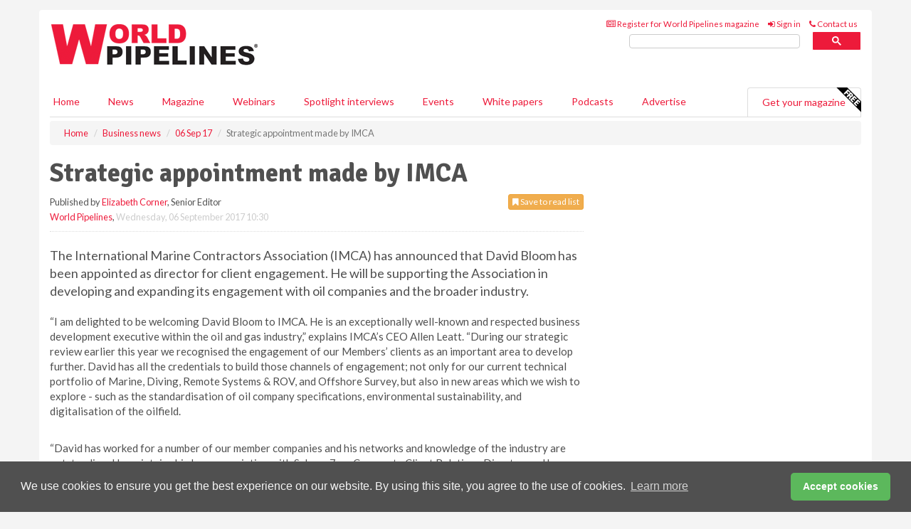

--- FILE ---
content_type: text/html; charset=utf-8
request_url: https://www.worldpipelines.com/business-news/06092017/strategic-appointment-made-by-imca/
body_size: 14600
content:
<!doctype html>
<html lang="en" itemscope itemtype="https://schema.org/" prefix="og: http://ogp.me/ns#">
<head>
    <meta http-equiv="Content-Type" content="text/html; charset=UTF-8" />
    <meta http-equiv="X-UA-Compatible" content="IE=edge" />
    <meta name="viewport" content="width=device-width, initial-scale=1">

    <title>Strategic appointment made by IMCA | World Pipelines</title>
    <!-- CSS -->
    <link rel="stylesheet" href="https://maxcdn.bootstrapcdn.com/bootstrap/3.3.7/css/bootstrap.min.css">
    <link rel="stylesheet" href="https://maxcdn.bootstrapcdn.com/font-awesome/4.6.3/css/font-awesome.min.css">
    <link rel="stylesheet" href="https://fonts.googleapis.com/css?family=Lato:400,700%7CSignika:400,700">
    <link rel=" stylesheet" href="https://d1eq5d5e447quq.cloudfront.net/css/site-d-003.min.css">
    <link rel=" stylesheet" href="https://d8fzg2skuayt4.cloudfront.net/css/master.min.css">
    <!--[if IE]>
        <link rel="stylesheet" href="https://d8fzg2skuayt4.cloudfront.net/css/print-ie.min.css" media="print">
    <![endif]-->
    <!--[if lt IE 8]>
        <link href="https://d8fzg2skuayt4.cloudfront.net/css/bootstrap-ie7fix.min.css" rel="stylesheet">
    <![endif]-->
    <!--[if lt IE 9]>
        <link href="https://d8fzg2skuayt4.cloudfront.net/css/bootstrap-ie8.min.css" rel="stylesheet">
        <script src="https://oss.maxcdn.com/html5shiv/3.7.2/html5shiv.min.js"></script>
        <script src="https://oss.maxcdn.com/respond/1.4.2/respond.min.js"></script>
    <![endif]-->
    <link rel="apple-touch-icon" sizes="180x180" href="/apple-touch-icon.png">
    <link rel="icon" type="image/png" href="/favicon-32x32.png" sizes="32x32">
    <link rel="icon" type="image/png" href="/favicon-16x16.png" sizes="16x16">
    <link rel="manifest" href="/manifest.json">
    <link rel="mask-icon" href="/safari-pinned-tab.svg" color="#5bbad5">
    <meta name="theme-color" content="#ffffff">

<!-- Global site tag (gtag.js) - Google Analytics -->
<script async src="https://www.googletagmanager.com/gtag/js?id=G-LQ24S4G0DR"></script>
<script>
    window.dataLayer = window.dataLayer || [];
    function gtag() { dataLayer.push(arguments); }
    gtag('js', new Date());

    gtag('config', 'G-LQ24S4G0DR');
</script>

<!-- Facebook Pixel Code -->
<script>
    !function (f, b, e, v, n, t, s) {
        if (f.fbq) return; n = f.fbq = function () {
            n.callMethod ?
                n.callMethod.apply(n, arguments) : n.queue.push(arguments)
        };
        if (!f._fbq) f._fbq = n; n.push = n; n.loaded = !0; n.version = '2.0';
        n.queue = []; t = b.createElement(e); t.async = !0;
        t.src = v; s = b.getElementsByTagName(e)[0];
        s.parentNode.insertBefore(t, s)
    }(window, document, 'script',
        'https://connect.facebook.net/en_US/fbevents.js');
    fbq('init', '778510952260052');
    fbq('track', 'PageView');
</script>
<noscript>
    <img height="1" width="1"
         src="https://www.facebook.com/tr?id=778510952260052&ev=PageView
&noscript=1" />
</noscript>
<!-- End Facebook Pixel Code -->    <meta name="description" content="David Bloom has been appointed as director for client engagement." />
    <meta name="keywords" content="Imca, offshore, subsea, oil, gas, contractors, mcdermott, oceaneering, uk" />
    <meta name="robots" content="all" />
    <link rel="canonical" href="https://www.worldpipelines.com/business-news/06092017/strategic-appointment-made-by-imca/" />
        <link rel="amphtml" href="https://www.worldpipelines.com/business-news/06092017/strategic-appointment-made-by-imca/amp/">
    <!-- Schema for Google -->
        <script type="application/ld+json">
        {
        "@context": "https://schema.org",
        "@type": "NewsArticle",
        "mainEntityOfPage": {
        "@type": "WebPage",
        "@id": "https://www.worldpipelines.com/business-news/06092017/strategic-appointment-made-by-imca/"
        },
        "url": "https://www.worldpipelines.com/business-news/06092017/strategic-appointment-made-by-imca/",
        "headline": "Strategic appointment made by IMCA",
        "articleSection": "https://www.worldpipelines.com/business-news/",
        "keywords": "Imca, offshore, subsea, oil, gas, contractors, mcdermott, oceaneering, uk",
        "description": "David Bloom has been appointed as director for client engagement.",
        "wordcount": "262",
        "image": [
        "https://d8fzg2skuayt4.cloudfront.net/media/articles/pop/handshake-05.jpg",
        "https://d8fzg2skuayt4.cloudfront.net/media/articles/main/handshake-05.jpg",
        "https://d8fzg2skuayt4.cloudfront.net/media/articles/thumb/handshake-05.jpg"
        ],
        "datePublished": "2017-09-06T10:30:00",
        "dateModified": "2017-09-06T10:30:00",
        "author": {
        "@type": "Person",
        "name": "Elizabeth Corner",
        "url": "https://www.worldpipelines.com/team/elizabeth-corner/"
        },
        "publisher": {
        "@type": "Organization",
        "name": "World Pipelines",
        "url": "https://www.worldpipelines.com",
        "logo": {
        "@type": "ImageObject",
        "name": "World Pipelines",
        "width": "294",
        "height": "81",
        "url": "https://d8fzg2skuayt4.cloudfront.net/media/logo.png"
        }
        },
        "articleBody":"The International Marine Contractors Association (IMCA) has announced that David Bloom has been appointed as director for client engagement. He will be supporting the Association in developing and expanding its engagement&amp;nbsp;with oil companies and the broader industry.&amp;nbsp; &amp;ldquo;I am delighted to be welcoming David Bloom&amp;nbsp;to IMCA. He is an exceptionally&amp;nbsp;well-known and respected&amp;nbsp;business development executive within the oil and gas industry,&amp;rdquo; explains IMCA&amp;rsquo;s CEO Allen Leatt.&amp;nbsp;&amp;ldquo;During our strategic review earlier this year we recognised the engagement of our Members&amp;rsquo; clients as an important area to develop further.&amp;nbsp;David has all the credentials to build those channels of engagement;&amp;nbsp;not only for&amp;nbsp;our current technical portfolio&amp;nbsp;of Marine, Diving,&amp;nbsp;Remote Systems &amp;amp;&amp;nbsp;ROV,&amp;nbsp;and Offshore Survey,&amp;nbsp;but also in new areas which we wish to explore&amp;nbsp;-&amp;nbsp;such as the standardisation of&amp;nbsp;oil company&amp;nbsp;specifications, environmental sustainability, and digitalisation of the oilfield.&amp;nbsp;&amp;nbsp;
&amp;ldquo;David has worked for a number of our member companies&amp;nbsp;and&amp;nbsp;his networks and knowledge of the industry are outstanding.&amp;nbsp;He maintains his&amp;nbsp;long association with Subsea 7,&amp;nbsp;as&amp;nbsp;Corporate Client Relations Director,&amp;nbsp;and has previously&amp;nbsp;worked for two&amp;nbsp;other leading offshore contractors &amp;ndash; McDermott and Oceaneering.&amp;rdquo;&amp;nbsp;
David Bloom joined the offshore industry in 1975 with&amp;nbsp;Oceaneering,&amp;nbsp;and during a 20 year career&amp;nbsp;held various roles, including General Manager of the Southern North Sea and West African&amp;nbsp;business units, before spending three years at McDermott Subsea as Business Development Manager in the North Sea and West Africa.&amp;nbsp;In 1998 he joined Brown &amp;amp; Root as UK Business Development Manager, and in the years that followed played a crucial part in a number of significant&amp;nbsp;business&amp;nbsp;integrations and acquisitions leading up to the merger of Acergy and Subsea 7 in 2011.&amp;nbsp;
In 2016 he was awarded the&amp;nbsp;Outstanding Contribution Award&amp;nbsp;at the Subsea UK annual awards.&amp;nbsp;&amp;nbsp;
&amp;nbsp;

"
        }
    </script>
    <!-- Twitter cards -->
    <meta name="twitter:card" content="summary_large_image" />
    <meta name="twitter:site" content="@WorldPipelines" />
    <meta name="twitter:title" content="Strategic appointment made by IMCA" />
    <meta name="twitter:description" content="David Bloom has been appointed as director for client engagement." />
    <meta name="twitter:image:src" content="https://d8fzg2skuayt4.cloudfront.net/media/articles/pop/handshake-05.jpg" />
    <meta name="twitter:url" content="https://www.worldpipelines.com/business-news/06092017/strategic-appointment-made-by-imca/" />
    <!-- Open graph -->
    <meta property="og:site_name" content="World Pipelines" />
    <meta property="og:title" content="Strategic appointment made by IMCA" />
    <meta property="og:description" content="David Bloom has been appointed as director for client engagement." />
    <meta property="og:type" content="article" />
    <meta property="og:url" content="https://www.worldpipelines.com/business-news/06092017/strategic-appointment-made-by-imca/" />
    <meta property="og:image" content="https://d8fzg2skuayt4.cloudfront.net/media/articles/pop/handshake-05.jpg" />
    <meta property="og:image:url" content="http://static.worldpipelines.com/media/articles/pop/handshake-05.jpg" />
    <meta property="og:image:secure_url" content="https://d8fzg2skuayt4.cloudfront.net/media/articles/pop/handshake-05.jpg" />
    <meta property="og:image:width" content="450" />
    <meta property="og:image:height" content="300" />
    <meta property="article:published_time" content="2017-09-06T10:30:00" />
    <meta property="article:section" content="Business news" />
    <!-- Banner header code-->
    
    <script type='text/javascript'>
  var googletag = googletag || {};
  googletag.cmd = googletag.cmd || [];
  (function() {
    var gads = document.createElement('script');
    gads.async = true;
    gads.type = 'text/javascript';
    var useSSL = 'https:' == document.location.protocol;
    gads.src = (useSSL ? 'https:' : 'http:') +
      '//www.googletagservices.com/tag/js/gpt.js';
    var node = document.getElementsByTagName('script')[0];
    node.parentNode.insertBefore(gads, node);
  })();
</script>

<script type='text/javascript'>
  googletag.cmd.push(function() {
    googletag.defineSlot('/160606372/EG_WP_News_BusinessNews_HZ1', [620, 100], 'div-gpt-ad-1458649526915-0').addService(googletag.pubads());
    googletag.defineSlot('/160606372/EG_WP_News_BusinessNews_LB1', [728, 90], 'div-gpt-ad-1458649526915-1').addService(googletag.pubads());
    googletag.defineSlot('/160606372/EG_WP_News_BusinessNews_MB1', [300, 250], 'div-gpt-ad-1458649526915-2').addService(googletag.pubads());
    googletag.defineSlot('/160606372/EG_WP_News_BusinessNews_MB2', [300, 250], 'div-gpt-ad-1458649526915-3').addService(googletag.pubads());
    googletag.defineSlot('/160606372/WP_MB_POP', [300, 250], 'div-gpt-ad-1458649526915-4').addService(googletag.pubads());
    googletag.defineSlot('/160606372/EG_WP_News_BusinessNews_THB1', [380, 90], 'div-gpt-ad-1458649526915-5').addService(googletag.pubads());
    googletag.defineSlot('/160606372/EG_WP_News_BusinessNews_MB3', [300, 250], 'div-gpt-ad-1458649526915-6').addService(googletag.pubads());
    googletag.defineSlot('/160606372/EG_WP_News_BusinessNews_MB4', [300, 250], 'div-gpt-ad-1458649526915-7').addService(googletag.pubads());
    googletag.pubads().enableSingleRequest();
    googletag.pubads().collapseEmptyDivs();
    googletag.enableServices();
  });
</script>
    



<style>

    .takeover {
        display: none !important;
    }

</style>



</head>
<body>
    <!--[if lt IE 8]>
            <p class="browserupgrade">You are using an <strong>outdated</strong> browser. Please <a href="http://browsehappy.com/">upgrade your browser</a> to improve your experience.</p>
        <![endif]-->
    <noscript>
        <div class="browserupgrade">
            <p>
                For full functionality of this site it is necessary to enable JavaScript.
                Here are the <a href="http://www.enable-javascript.com/" target="_blank">
                    instructions how to enable JavaScript in your web browser.
                </a>
            </p>
        </div>
    </noscript>
    <a href="#maincontent" class="sr-only sr-only-focusable">Skip to main content</a>

    <div class="lb1 container">
        <div class="row row-no-gutters">
                    <div class="col-xs-4 visible-lg-inline advertisement">
                        <!-- /160606372/EG_WP_News_BusinessNews_THB1 -->
<div id='div-gpt-ad-1458649526915-5' style='height:90px; width:380px; margin:0 auto;'>
<span>Advertisement</span><script type='text/javascript'>
googletag.cmd.push(function() { googletag.display('div-gpt-ad-1458649526915-5'); });
</script>
</div>
                    </div>
                        <div class="col-xs-12 col-lg-8 lbpull advertisement">
                            <!-- /160606372/EG_WP_News_BusinessNews_LB1 -->
<div id='div-gpt-ad-1458649526915-1' style='height:90px; width:728px; margin:0 auto;'>
<span>Advertisement</span><script type='text/javascript'>
googletag.cmd.push(function() { googletag.display('div-gpt-ad-1458649526915-1'); });
</script>
</div>
                        </div>
        </div>
    </div>
    <!-- Header - start -->
    <header id="header">
        <div id="header-top" class="hidden-print">
            <div id="nav-top" class="container">
                <div class="text-right header-quick-links">
                    
                    <!--Donut#[base64]#-->





    <ul class="list-inline small">
        <li><a href="/magazine/" title="Register for your magazine"><i class="fa fa-newspaper-o"></i> Register for World Pipelines magazine</a></li>
        <li><a href="/signin/" title="Sign in"><i class="fa fa-sign-in"></i> Sign in</a></li>
        <li><a href="/contact/" title="Contact us"><i class="fa fa-phone"></i> Contact us</a></li>
    </ul>
<!--EndDonut-->

                </div>
            </div>
        </div>
        <div id="header-main" class="hidden-print">
            <div class="container">
                <div class="row">
                    <div class="col-xs-6">
                        <div id="logo" itemscope itemtype="https://schema.org/Organization">
                            <div itemprop="name" content="World Pipelines">
                                <a itemprop="url" href="/">
                                    <img itemprop="logo" src="https://d8fzg2skuayt4.cloudfront.net/media/logo.png" title="&#171; Return to home" alt="World Pipelines">
                                </a>
                            </div>
                        </div>
                    </div>
                    <div class="col-xs-6">
                        <div class="text-right header-quick-links search-form">
                            <script>
                                (function () {
                                    var cx = '008202241373521990187:lzktlta6u8a';
                                    var gcse = document.createElement('script');
                                    gcse.type = 'text/javascript';
                                    gcse.async = true;
                                    gcse.src = (document.location.protocol == 'https:' ? 'https:' : 'http:') +
                                        '//cse.google.com/cse.js?cx=' + cx;
                                    var s = document.getElementsByTagName('script')[0];
                                    s.parentNode.insertBefore(gcse, s);
                                })();
                            </script>
                            <div class="gcse-searchbox-only" data-resultsurl="/search/" data-newwindow="false"></div>
                        </div>
                    </div>
                </div>
            </div>
        </div>
        

<div id="header-nav" class="hidden-print">
    <nav class="navbar nav-block">
        <div class="container">
            <div id="navbar" class="navbar-collapse collapse">
                <ul class="nav navbar-nav">
                    <li id="home"><a href="/">Home</a></li>
                    <li class="dropdown nav nav-block">
                        <a href="/news/" class="dropdown-toggle" data-toggle="dropdown" role="button">News</a>
                        <ul class="dropdown-menu" role="menu">
                            <li>
                                <div class="nav-block-content">
                                    <div class="row">
                                        <div class="col-xs-12">
                                            <p class="nav-titles">Sectors</p>
                                            <ul class="list-unstyled">
                                                




    <li><a href="/project-news/">Project news</a></li>
    <li><a href="/contracts-and-tenders/">Contracts &amp; tenders</a></li>
    <li><a href="/equipment-and-safety/">Equipment &amp; safety</a></li>
    <li><a href="/business-news/">Business news</a></li>
    <li><a href="/regulations-and-standards/">Regulations &amp; standards</a></li>
    <li><a href="/special-reports/">Special reports</a></li>
    <li><a href="/product-news/">Product news</a></li>

                                            </ul>
                                        </div>

                                    </div><!-- .nblock-content .row - end -->
                                </div><!-- .nblock-content - end -->
                            </li>
                        </ul><!-- .dropdown-menu - end -->
                    </li>
                    <li><a href="/magazine/">Magazine</a></li>
                        <li><a href="/webinars/">Webinars</a></li>
                                            <li><a href="/spotlight-interviews/">Spotlight interviews</a></li>
                                            <li><a href="/events/">Events</a></li>
                                            <li><a href="/whitepapers/">White papers</a></li>
                                            <li><a href="/podcasts/">Podcasts</a></li>
                    <li><a href="/advertise/">Advertise</a></li>

                </ul>
                <ul class="nav navbar-nav navbar-right">
                    <li class="highlight-nav"><a href="/magazine/world-pipelines/register/">Get your magazine <img alt="Free" class="free" src="https://d1eq5d5e447quq.cloudfront.net/media/free.png"></a></li>
                </ul>
            </div><!--/.navbar-collapse -->
        </div>
    </nav>
</div>
    </header><!-- Header - end -->
    <div class="body-content">
        

<!-- Breadcrumb - start -->
<div class="container">
    <div class="row clearfix">
        <div class="col-xs-12">
            <ol class="breadcrumb small" itemscope itemtype="https://schema.org/BreadcrumbList">
                <li itemprop="itemListElement" itemscope itemtype="https://schema.org/ListItem"><a href="/" itemprop="item"><span itemprop="name">Home</span></a><meta itemprop="position" content="1" /></li>
                
                <li itemprop="itemListElement" itemscope itemtype="https://schema.org/ListItem"><a href="../../" itemprop="item"><span itemprop="name">Business news</span></a><meta itemprop="position" content="2" /></li>
                <li itemprop="itemListElement" itemscope itemtype="https://schema.org/ListItem"><a href="../" itemprop="item"><span itemprop="name">06 Sep 17</span></a><meta itemprop="position" content="3" /></li>
                <li class="active">Strategic appointment made by IMCA</li>
            </ol>
        </div>
    </div>
</div>

<!-- Main Content - start -->
<div class="container" id="maincontent">
    <div class="row clearfix">
        <main>
            <div class="col-xs-8">
                <article class="article article-detail">
                    <header>
                        <h1>Strategic appointment made by IMCA</h1>
                        <p>
                            <small>
                                


                                <span id="saveListBtn" class="noscript">
                                        <span class="pull-right save-read-list">
                                            <button type="button" class="btn btn-xs btn-warning" data-toggle="modal" data-target="#myModal"><i class="fa fa-bookmark"></i> Save to read list</button>
                                        </span>

                                </span>







                                    <span>
                                        Published by <a href="/team/elizabeth-corner/" rel="author">Elizabeth Corner</a>,
                                        Senior Editor
                                        <br>
                                    </span>

                                <a href="https://www.worldpipelines.com">World Pipelines</a>,
                                <time>Wednesday, 06 September 2017 10:30</time>
                            </small>
                        </p>
                    </header>
                    <hr>

                            <div class="hz1 advertisement">
                                <!-- /160606372/EG_WP_News_BusinessNews_HZ1 -->
<div id='div-gpt-ad-1458649526915-0' style='height:100px; width:620px; margin:0 auto;'>
<span>Advertisement</span><script type='text/javascript'>
googletag.cmd.push(function() { googletag.display('div-gpt-ad-1458649526915-0'); });
</script>
</div>
                            </div>

                    <div>
                        <!-- Article Start -->
                            <div class="lead"><p>The International Marine Contractors Association (IMCA) has announced that David Bloom has been appointed as director for client engagement. He will be supporting the Association in developing and expanding its engagement&nbsp;with oil companies and the broader industry.&nbsp;</p></div>




<p>&ldquo;I am delighted to be welcoming David Bloom&nbsp;to IMCA. He is an exceptionally&nbsp;well-known and respected&nbsp;business development executive within the oil and gas industry,&rdquo; explains IMCA&rsquo;s CEO Allen Leatt.&nbsp;&ldquo;During our strategic review earlier this year we recognised the engagement of our Members&rsquo; clients as an important area to develop further.&nbsp;David has all the credentials to build those channels of engagement;&nbsp;not only for&nbsp;our current technical portfolio&nbsp;of Marine, Diving,&nbsp;Remote Systems &amp;&nbsp;ROV,&nbsp;and Offshore Survey,&nbsp;but also in new areas which we wish to explore&nbsp;-&nbsp;such as the standardisation of&nbsp;oil company&nbsp;specifications, environmental sustainability, and digitalisation of the oilfield.&nbsp;</p>&nbsp;
<p>&ldquo;David has worked for a number of our member companies&nbsp;and&nbsp;his networks and knowledge of the industry are outstanding.&nbsp;He maintains his&nbsp;long association with Subsea 7,&nbsp;as&nbsp;Corporate Client Relations Director,&nbsp;and has previously&nbsp;worked for two&nbsp;other leading offshore contractors &ndash; McDermott and Oceaneering.&rdquo;</p>&nbsp;
<p>David Bloom joined the offshore industry in 1975 with&nbsp;Oceaneering,&nbsp;and during a 20 year career&nbsp;held various roles, including General Manager of the Southern North Sea and West African&nbsp;business units, before spending three years at McDermott Subsea as Business Development Manager in the North Sea and West Africa.&nbsp;In 1998 he joined Brown &amp; Root as UK Business Development Manager, and in the years that followed played a crucial part in a number of significant&nbsp;business&nbsp;integrations and acquisitions leading up to the merger of Acergy and Subsea 7 in 2011.</p>&nbsp;
<p>In 2016 he was awarded the&nbsp;Outstanding Contribution Award&nbsp;at the Subsea UK annual awards.&nbsp;</p>&nbsp;
&nbsp;





                        <!-- Article End -->
                        <p class="visible-print"><small>Read the article online at: https://www.worldpipelines.com/business-news/06092017/strategic-appointment-made-by-imca/</small></p>
                    </div>









                        <div class="row">
                            <div class="col-xs-12">
                                <h2>You might also like</h2>
                            </div>
                            <div class="col-xs-12"><div class="clearfix">&nbsp;</div><h2 class="title"><a href="/podcasts/"><em class="fa fa-microphone"></em>&nbsp;The <em>World Pipelines Podcast</em></a></h2><iframe frameborder="no" height="180" scrolling="no" seamless="" src="https://share.transistor.fm/e/1ba50b5c" width="100%"></iframe><p>A podcast series for energy professionals featuring short, insightful interviews with experts who can shed light on topics that matter to you and your business. Subscribe on your favourite podcast app to start listening today.</p><p class="text-center"><a href="https://music.amazon.com/podcasts/48c56e61-ada7-4f94-8e63-0af48fbffc65" target="_blank"><img alt="Amazon Music" src="https://d1eq5d5e447quq.cloudfront.net/media/podcast-icons/amazonmusic-light.svg" /></a>&nbsp; <a href="https://podcasts.apple.com/us/podcast/world-pipelines-podcast/id1790890103?uo=4" target="_blank"><img alt="Apple Podcasts" src="https://d1eq5d5e447quq.cloudfront.net/media/podcast-icons/apple-light.svg" /></a>&nbsp; <a href="https://open.spotify.com/show/62YEQO6DKJ1uhJjxssHBk2" target="_blank"><img alt="Spotify Podcasts" src="https://d1eq5d5e447quq.cloudfront.net/media/podcast-icons/spotify-light.svg" /></a>&nbsp; <a href="https://www.youtube.com/@worldpipelines/videos" target="_blank"><img alt="YouTube" src="https://d1eq5d5e447quq.cloudfront.net/media/podcast-icons/youtube-light.svg" /></a></p><div class="clearfix">&nbsp;</div><hr /></div>
                            </div>









                            <div class="clear-fix">&nbsp;</div>
                            <!-- Nav tabs -->
                            <ul class="nav nav-tabs hidden-print" role="tablist" data-tabs="tabs">

                                    <li class="active"><a href="#embed" role="tab" data-toggle="tab"><i class="fa fa-clipboard"></i> Embed</a></li>


                            </ul>

                            <!-- Tab panes -->
                            <div class="tab-content tab-article-base hidden-print">

                                    <!-- Tab - Embed -->
                                    <div class="tab-pane active" id="embed">
                                        <div class="clear-fix">&nbsp;</div>

                                        <p><strong>Embed article link:</strong> (copy the HTML code below):</p>
                                        <textarea class="form-control" rows="3" onclick="this.select();"><a href="https://www.worldpipelines.com/business-news/06092017/strategic-appointment-made-by-imca/" title="Strategic appointment made by IMCA">Strategic appointment made by IMCA</a></textarea>
                                        <hr>
                                    </div><!-- Embed .tab-pane - end -->


                            </div><!-- tab-content - END -->
                    </article>



            </div><!-- main .col-sm-8 - end -->
        </main><!-- Main Content - end -->
        <!-- Aside Content - start -->
        <aside>
            <div class="col-xs-4">
                <div class="aside-container">
                            <div class="mb1 advertisement">
                                <!-- /160606372/EG_WP_News_BusinessNews_MB1 -->
<div id='div-gpt-ad-1458649526915-2' style='height:250px; width:300px; margin:0 auto;'>
<span>Advertisement</span><script type='text/javascript'>
googletag.cmd.push(function() { googletag.display('div-gpt-ad-1458649526915-2'); });
</script>
</div>
                            </div>

                            <div class="mb2 advertisement">
                                <!-- /160606372/EG_WP_News_BusinessNews_MB2 -->
<div id='div-gpt-ad-1458649526915-3' style='height:250px; width:300px; margin:0 auto;'>
<span>Advertisement</span><script type='text/javascript'>
googletag.cmd.push(function() { googletag.display('div-gpt-ad-1458649526915-3'); });
</script>
</div>
                            </div>


                            <div class="mb3 advertisement">
                                <!-- /160606372/EG_WP_News_BusinessNews_MB3 -->
<div id='div-gpt-ad-1458649526915-6' style='height:250px; width:300px; margin:0 auto;'>
<span>Advertisement</span><script type='text/javascript'>
googletag.cmd.push(function() { googletag.display('div-gpt-ad-1458649526915-6'); });
</script>
</div>
                            </div>


                            <div class="mb4 advertisement">
                                <!-- /160606372/EG_WP_News_BusinessNews_MB4 -->
<div id='div-gpt-ad-1458649526915-7' style='height:250px; width:300px; margin:0 auto;'>
<span>Advertisement</span><script type='text/javascript'>
googletag.cmd.push(function() { googletag.display('div-gpt-ad-1458649526915-7'); });
</script>
</div>
                            </div>


                </div><!-- .aside-container end-->
            </div>
        </aside><!-- Aside Content - end -->
    </div><!-- Main Content - .row .clearix end-->
</div><!-- Main Content - .container end-->
<!-- Pop up for locked content -->
<!-- Pop up for save to list -->
<div class="modal fade" id="myModal" tabindex="-1" role="dialog">
    <div class="modal-dialog">
        <div class="modal-content">
            <div class="modal-body">
                <div class="row">
                    <div class="col-sm-12">
                        
                        <button type="button" class="close clickable" data-dismiss="modal"><span aria-hidden="true">&times;</span><span class="sr-only">Close</span></button>
                    </div>
                    <div class="col-sm-8 col-sm-offset-2">
                        <p class="lead">
                            This content is available to registered readers of our magazine only. Please <a href="/signin/"><strong>sign in</strong></a> or <a href="/magazine/"><strong>register</strong></a> for free.
                        </p>
                        <hr>
                        <h2>Benefits include</h2>
                        <ul class="list-unstyled">
                            <li><i class="fa fa-check"></i> Access to locked videos &amp; articles</li>
                            <li><i class="fa fa-check"></i> Downloadable white papers</li>
                            <li><i class="fa fa-check"></i> Full website access</li>
                        </ul>
                        <p>
                            <a href="/magazine/" class="btn btn-success btn-lg">Register for free »</a><br>
                            <small>Get started now for absolutely FREE, no credit card required.</small>
                        </p>
                        <hr>
                        <p>Already a member? <a href="/signin/">Sign in</a> here</p>
                    </div>
                </div>
            </div>
        </div>
    </div>
</div>

<!-- Article count reached show registration popup -->



    <!-- Exit Modal -->
    <div id="ouibounce-modal">
        <div class="underlay"></div>
        <div class="ouibounce-modal">
            <div class="ouibounce-modal-body">
                <div class="row">
                    <div class="col-sm-12">
                        <button type="button" class="close clickable" data-dismiss="modal"><span aria-hidden="true">&times;</span><span class="sr-only">Close</span></button>
                    </div>
                    <div class="col-sm-8 col-sm-offset-2">

                            <div class="pop1 advertisement">
                                <p class="text-center"><a href="https://www.worldpipelines.com/podcasts/designing-risk-out-of-digital-pipelines/"><img src="https://d8fzg2skuayt4.cloudfront.net/media/articles/main/World-Pipelines-Podcast-Artilce.jpg" /></a></p>
<p class="text-center lead"> The World Pipelines Podcast</p>
<p>Hector Perez (Black & Veatch) explains why integrated visibility, normalised data, and cybersecurity-by-design are essential to turning digital tools into real operational value.</p>

<p class="text-center"><a href="https://podcasts.apple.com/us/podcast/world-pipelines-podcast/id1790890103?uo=4" target="_blank"><img alt="Apple Podcasts" src="https://d1eq5d5e447quq.cloudfront.net/media/podcast-icons/apple-light.svg" /></a></p> 

<p class="text-center"><a href="https://open.spotify.com/show/62YEQO6DKJ1uhJjxssHBk2" target="_blank"><img alt="Spotify Podcasts" src="https://d1eq5d5e447quq.cloudfront.net/media/podcast-icons/spotify-light.svg" /></a>&nbsp; <a href="https://www.youtube.com/@worldpipelines/videos" target="_blank"><img alt="YouTube" src="https://d1eq5d5e447quq.cloudfront.net/media/podcast-icons/youtube-light.svg" /></a></p>

<p><a href="https://www.worldpipelines.com/podcasts/designing-risk-out-of-digital-pipelines/">Or listen online at www.worldpipelines.com/podcasts</a></p>



                            </div>
                    </div>
                </div>
            </div>
        </div>
    </div>




    </div>
    <!-- Footer - start -->
    <footer class="hidden-print">
        <div id="footer">
            <div class="container">
                <div class="row">
                    


<div class="col-xs-4">
    <h2>News</h2>
    <ul class="list-unstyled">
        




    <li><a href="/project-news/">Project news</a></li>
    <li><a href="/contracts-and-tenders/">Contracts &amp; tenders</a></li>
    <li><a href="/equipment-and-safety/">Equipment &amp; safety</a></li>
    <li><a href="/business-news/">Business news</a></li>
    <li><a href="/regulations-and-standards/">Regulations &amp; standards</a></li>
    <li><a href="/special-reports/">Special reports</a></li>
    <li><a href="/product-news/">Product news</a></li>

    </ul>
</div>

<div class="col-xs-4">
    <h2>Quick links</h2>
    <ul class="list-unstyled">
        <li><a href="/">Home</a></li>
        <li><a href="/magazine/">Magazine</a></li>
        <li><a href="/news/">News</a></li>
            <li><a href="/events/">Events</a></li>
                    <li><a href="/whitepapers/">White Papers</a></li>
                    <li><a href="/webinars/">Webinars</a></li>
                    <li><a href="/spotlight-interviews/">Spotlight interviews</a></li>
                    <li><a href="/podcasts/">Podcasts</a></li>
        <li><a href="/signin/">Sign in</a></li>

    </ul>
</div>
<div class="col-xs-4">
    <h2>&nbsp;</h2>
    <ul class="list-unstyled">
        <li><a href="/contact/">Contact us</a></li>
        <li><a href="/about/">About us</a></li>
        <li><a href="/advertise/">Advertise with us</a></li>
        <li><a href="/team/">Our team</a></li>
        <li><a href="/privacy/">Privacy policy</a></li>
        <li><a href="/terms/">Terms &amp; conditions</a></li>
        <li><a href="/security/">Security</a></li>
        <li><a href="/cookies/">Website cookies</a></li>
    </ul>
    
<ul class="list-inline social-list">
        <li><a href="https://www.facebook.com/WorldPipelines/" target="_blank" rel="nofollow" class="social social-small social-facebook"></a></li>

        <li><a href="https://twitter.com/WorldPipelines" target="_blank" rel="nofollow" class="social social-small social-twitter"></a></li>

        <li><a href="https://www.linkedin.com/groups/4580874/profile" target="_blank" rel="nofollow" class="social social-small social-linkedin"></a></li>

            <li><a href="https://open.spotify.com/show/4G7Z2P9hlXhhh8gGOJGNmX" target="_blank" rel="nofollow" class="social social-small social-google"></a></li>
</ul>
</div>
                </div>
                <div class="row">
                    <div class=" col-xs-12">
                        <hr>
                        <ul class="list-inline text-center">
                            <li><a href="https://www.drybulkmagazine.com" target="_blank">Dry Bulk</a></li>
                            <li><a href="https://www.energyglobal.com" target="_blank">Energy Global</a></li>
                            <li><a href="https://www.globalhydrogenreview.com" target="_blank">Global Hydrogen Review</a></li>
                            <li><a href="https://www.globalminingreview.com" target="_blank">Global Mining Review</a></li>
                            <li><a href="https://www.hydrocarbonengineering.com" target="_blank">Hydrocarbon Engineering</a></li>
                            <li><a href="https://www.lngindustry.com" target="_blank">LNG Industry</a></li>

                        </ul>
                        <ul class="list-inline text-center">
                            <li><a href="https://www.oilfieldtechnology.com" target="_blank">Oilfield Technology</a></li>
                            <li><a href="https://www.tanksterminals.com" target="_blank">Tanks and Terminals</a></li>
                            <li><a href="https://www.worldcement.com" target="_blank">World Cement</a></li>
                            <li><a href="https://www.worldcoal.com" target="_blank">World Coal</a></li>
                            <li><a href="https://www.worldfertilizer.com" target="_blank">World Fertilizer</a></li>
                            <li><a href="https://www.worldpipelines.com" target="_blank">World Pipelines</a></li>
                        </ul>
                        <br />
                        <p class="text-center">
                            Copyright &copy; 2026 Palladian Publications Ltd. All rights reserved | Tel: +44 (0)1252 718 999 |
                            Email: <a href="mailto:enquiries@worldpipelines.com">enquiries@worldpipelines.com</a>
                        </p>
                    </div>
                </div>
            </div>
        </div><!-- #footer - end -->
    </footer><!-- Footer - end -->

    <script src="https://ajax.googleapis.com/ajax/libs/jquery/3.6.2/jquery.min.js"></script>
    <script>window.jQuery || document.write('<script src="/scripts/jquery-3.6.2.min.js"><\/script>')</script>
    <script src="/scripts/modernizr.custom.js" defer="defer"></script>
    <script src="https://maxcdn.bootstrapcdn.com/bootstrap/3.3.7/js/bootstrap.min.js" defer="defer"></script>
    <script src="https://cdnjs.cloudflare.com/ajax/libs/jquery-placeholder/2.3.1/jquery.placeholder.min.js" defer="defer"></script>
    <script src="/scripts/main.desktop.min.js" defer="defer"></script>



<!-- Twitter conversion tracking base code -->
<script>
    !function (e, t, n, s, u, a) {
        e.twq || (s = e.twq = function () {
            s.exe ? s.exe.apply(s, arguments) : s.queue.push(arguments);
        }, s.version = '1.1', s.queue = [], u = t.createElement(n), u.async = !0, u.src = 'https://static.ads-twitter.com/uwt.js',
            a = t.getElementsByTagName(n)[0], a.parentNode.insertBefore(u, a))
    }(window, document, 'script');
    twq('config', 'nv4l1');
</script>
<!-- End Twitter conversion tracking base code -->
<!-- Google Analytics -->
<script>
    (function (i, s, o, g, r, a, m) {
    i['GoogleAnalyticsObject'] = r; i[r] = i[r] || function () {
        (i[r].q = i[r].q || []).push(arguments)
    }, i[r].l = 1 * new Date(); a = s.createElement(o),
        m = s.getElementsByTagName(o)[0]; a.async = 1; a.src = g; m.parentNode.insertBefore(a, m)
    })(window, document, 'script', '//www.google-analytics.com/analytics.js', 'ga');

    ga('create', 'UA-10924062-9', 'auto');
    ga('send', 'pageview');

</script>
<!-- End Google Analytics -->
<!-- Bing -->
<script>
    (function (w, d, t, r, u) { var f, n, i; w[u] = w[u] || [], f = function () { var o = { ti: "5667062" }; o.q = w[u], w[u] = new UET(o), w[u].push("pageLoad") }, n = d.createElement(t), n.src = r, n.async = 1, n.onload = n.onreadystatechange = function () { var s = this.readyState; s && s !== "loaded" && s !== "complete" || (f(), n.onload = n.onreadystatechange = null) }, i = d.getElementsByTagName(t)[0], i.parentNode.insertBefore(n, i) })(window, document, "script", "//bat.bing.com/bat.js", "uetq");
</script>
<noscript><img src="//bat.bing.com/action/0?ti=5667062&Ver=2" height="0" width="0" style="display:none; visibility: hidden;" /></noscript>
<!-- End Bing -->
<!-- LinkedIn -->
<script type="text/javascript">
    _linkedin_partner_id = "4903865";
    window._linkedin_data_partner_ids = window._linkedin_data_partner_ids || [];
    window._linkedin_data_partner_ids.push(_linkedin_partner_id);
</script>
<script type="text/javascript">
    (function (l) {
        if (!l) {
            window.lintrk = function (a, b) { window.lintrk.q.push([a, b]) };
            window.lintrk.q = []
        }
        var s = document.getElementsByTagName("script")[0];
        var b = document.createElement("script");
        b.type = "text/javascript"; b.async = true;
        b.src = "https://snap.licdn.com/li.lms-analytics/insight.min.js";
        s.parentNode.insertBefore(b, s);
    })(window.lintrk);
</script>
<noscript>
    <img height="1" width="1" style="display:none;" alt="" src="https://px.ads.linkedin.com/collect/?pid=4903865&fmt=gif" />
</noscript>
<!-- End LinkedIn -->
<link rel="stylesheet" type="text/css" href="//cdnjs.cloudflare.com/ajax/libs/cookieconsent2/3.1.0/cookieconsent.min.css" />
<script src="//cdnjs.cloudflare.com/ajax/libs/cookieconsent2/3.1.0/cookieconsent.min.js"></script>
<script>
    window.addEventListener("load", function () {
        window.cookieconsent.initialise({
            "palette": {
                "popup": {
                    "background": "#505050",
                    "text": "#f4f4f4"
                },
                "button": {
                    "background": "#5cb85c",
                    "text": "#ffffff"
                }
            },
            "theme": "classic",
            "content": {
                "message": "We use cookies to ensure you get the best experience on our website. By using this site, you agree to the use of cookies.",
                "dismiss": "Accept cookies",
                "href": "https://www.worldpipelines.com/privacy/"
            }
        })
    });
</script>
    


    
    

        <script src="/Scripts/ouibounce.min.js"></script>
        <link rel=" stylesheet" href="https://d1eq5d5e447quq.cloudfront.net/css/ouibounce.min.css">
        <script type='text/javascript'>

            // Exit modal
            var _ouibounce = ouibounce(document.getElementById('ouibounce-modal'), {
                cookieExpire: 1,
                cookieName: 'worldpipelines',
                sensitivity: 40,
                sitewide: true,
                callback: function () { console.log('ouibounce fired!'); }
            });

            $('body').on('click', function () {
                $('#ouibounce-modal').hide();
            });

            $('#ouibounce-modal .modal-footer').on('click', function () {
                $('#ouibounce-modal').hide();
            });

            $('#ouibounce-modal .modal').on('click', function (e) {
                e.stopPropagation();
            });
        </script>

    <script type='text/javascript'>

        $(function () {
            $('#saveListBtn').removeClass('noscript');
        });

        function ToggleSaveArticleIcon() {
            var button = $('#btnSaveArticle');
            //button.toggleClass('btn-warning btn-success');
            if (button.html() == '<i class="fa fa-bookmark"></i> Remove from read list') {
                button.html('<i class="fa fa-bookmark"></i> Save to read list');
                button.attr('onclick', 'SaveArticle(false);');
            }
            else {
                button.html('<i class="fa fa-bookmark"></i> Remove from read list');
                button.attr('onclick', 'RemoveSavedArticle(false);');
            }
        };

        function RemoveSavedArticle(refresh) {
            $.ajax({
                type: 'POST',
                url: '/News/RemoveSavedArticle/',
                data: "{ articleId: '" + 216828 + "' }",
                contentType: "application/json; charset=utf-8",
                dataType: "json",
                success: function (response) {
                    var data = response;

                    if (refresh) {
                        location.reload();
                    }
                    else {
                        ToggleSaveArticleIcon();
                    }
                }
            })
        };

        function SaveArticle(refresh) {
            $.ajax({
                type: 'POST',
                url: '/News/SaveArticle/',
                data: "{ articleId: '" + 216828 + "' }",
                contentType: "application/json; charset=utf-8",
                dataType: "json",
                success: function (response) {
                    var data = response;

                    if (refresh) {
                        location.reload();
                    }
                    else {
                        ToggleSaveArticleIcon();
                    }
                }
            })
        };
    </script>




    <script async src="//platform.twitter.com/widgets.js" charset="utf-8"></script>

</body>
</html>


--- FILE ---
content_type: text/html; charset=utf-8
request_url: https://share.transistor.fm/e/1ba50b5c
body_size: 36234
content:
<!DOCTYPE html>
<html lang="en">
  <head>
                <script src="https://assets.transistor.fm/assets/embed-e2098572259f6ccaf8489b6f257566c3000015dafbd97b0d6c6749656b562c8d.js" defer="defer"></script>
    <meta content="nofollow" name="robots">
    <title>Designing risk out of digital pipelines - Audio player</title>
    <meta content="width=device-width, initial-scale=1.0" name="viewport">
    <link rel="icon" type="image/x-icon" href="https://assets.transistor.fm/assets/favicon-636b619b27c8932b15adac78178e70ebdf1f2c3a33de896176872b88cb3a5e48.ico" />
    <link rel="stylesheet" href="https://assets.transistor.fm/assets/embeds-d6aacdcc12f58baeb758c9afcdf0eff7c7bf3d29d154f2e22f0442cf93ccaac2.css" media="all" />
  </head>

  <body>
    <div
  id="embed-player"
  x-cloak
  x-data="transistor.audioEmbedPlayer({&quot;id&quot;:60358,&quot;title&quot;:&quot;World Pipelines Podcast&quot;,&quot;website&quot;:&quot;https://www.worldpipelines.com&quot;,&quot;multiple_seasons&quot;:false,&quot;playlist_limit&quot;:25,&quot;feed_url&quot;:&quot;https://feeds.transistor.fm/world-pipelines-podcast&quot;,&quot;private&quot;:false,&quot;unlisted&quot;:false,&quot;disable_feed&quot;:false,&quot;disable_sharing&quot;:false,&quot;enable_downloads&quot;:false,&quot;remove_branding&quot;:false,&quot;apple_podcasts_url&quot;:&quot;https://podcasts.apple.com/us/podcast/world-pipelines-podcast/id1790890103?uo=4&quot;,&quot;spotify&quot;:&quot;https://open.spotify.com/show/62YEQO6DKJ1uhJjxssHBk2&quot;,&quot;overcast&quot;:&quot;https://overcast.fm/itunes1790890103&quot;,&quot;pocket_casts&quot;:&quot;https://pca.st/5o54mvqj&quot;,&quot;youtube&quot;:&quot;https://www.youtube.com/@worldpipelines&quot;,&quot;castro&quot;:&quot;https://castro.fm/itunes/1790890103&quot;,&quot;podcast_addict&quot;:&quot;https://podcastaddict.com/podcast/world-pipelines-podcast/5621457&quot;,&quot;deezer&quot;:&quot;https://www.deezer.com/show/1001553541&quot;,&quot;tuneIn&quot;:&quot;&quot;,&quot;castbox&quot;:&quot;https://castbox.fm/vic/1790890103&quot;,&quot;fountain&quot;:&quot;&quot;,&quot;jiosaavn&quot;:&quot;&quot;,&quot;gaana&quot;:&quot;&quot;,&quot;pandora&quot;:&quot;&quot;,&quot;anghami&quot;:&quot;&quot;,&quot;iHeartRadio&quot;:&quot;&quot;,&quot;soundcloud&quot;:&quot;&quot;,&quot;amazon_music&quot;:&quot;https://music.amazon.com/podcasts/48c56e61-ada7-4f94-8e63-0af48fbffc65&quot;,&quot;player_FM&quot;:&quot;https://player.fm/series/series-3638936&quot;,&quot;goodpods&quot;:&quot;https://www.goodpods.com/podcasts-aid/1790890103&quot;,&quot;metacast&quot;:&quot;https://metacast.app/itunes/1790890103&quot;,&quot;theme&quot;:{&quot;color&quot;:&quot;#ed1a3a&quot;,&quot;background&quot;:&quot;#ffffff&quot;,&quot;dark_background&quot;:false,&quot;background_accent&quot;:&quot;#e0e0e0&quot;,&quot;background_contrast&quot;:&quot;#333333&quot;},&quot;playlist&quot;:false,&quot;episodes&quot;:[{&quot;id&quot;:2968298,&quot;title&quot;:&quot;Designing risk out of digital pipelines&quot;,&quot;episode_type&quot;:&quot;full&quot;,&quot;number&quot;:13,&quot;season&quot;:1,&quot;formatted_published_at&quot;:&quot;January 14, 2026&quot;,&quot;duration&quot;:1445,&quot;duration_in_minutes&quot;:25,&quot;duration_in_mmss&quot;:&quot;24:05&quot;,&quot;trackable_media_url&quot;:&quot;https://media.transistor.fm/1ba50b5c/02021332.mp3&quot;,&quot;share_url&quot;:&quot;https://share.transistor.fm/s/1ba50b5c&quot;,&quot;transcript_url&quot;:&quot;https://share.transistor.fm/s/1ba50b5c/transcript&quot;,&quot;artwork&quot;:&quot;https://img.transistorcdn.com/j1xPq9XTjwsLlfDXQZGpFWAfTFd7-VkmBtYmo7nDFP8/rs:fill:0:0:1/w:400/h:400/q:60/mb:500000/aHR0cHM6Ly9pbWct/dXBsb2FkLXByb2R1/Y3Rpb24udHJhbnNp/c3Rvci5mbS81NDZk/Y2ZhMTk5MDY5YWZm/OTc4OGExMThmZGIy/ZDNmNy5wbmc.webp&quot;,&quot;author&quot;:&quot;Palladian Publications Ltd.&quot;,&quot;description&quot;:&quot;\u003cdiv\u003eHector Perez, Head of Strategy for Black \u0026amp; Veatch’s Industrial Cybersecurity practice, talks to Elizabeth Corner about digital twins, predictive analytics, and emerging AI tools, highlighting how siloed data, legacy systems, and unmanaged digital risk can undermine operational gains if security is treated as an afterthought.\u003cbr\u003e\u003cbr\u003eSponsoring this episode of the \u003cem\u003eWorld Pipelines Podcast\u003c/em\u003e is the \u003cem\u003eWorld Pipelines CCS Forum 2026\u003c/em\u003e, taking place on 18 March, 2026 at the Park Plaza London Riverbank. This event will bring together pipeline experts and technology leaders to share their insights on the development of the UK’s CO2 pipeline infrastructure for carbon capture and storage initiatives.\u003cbr\u003e\u003cbr\u003e\u003c/div\u003e\u003cdiv\u003eThe CCS Forum offers an unmissable opportunity to join your peers and represent your organisation at the heart of the UK CCS discussion as we discuss the projects, technologies, and policies shaping this emerging sector. Find out more here: https://www.worldpipelines.com/ccsforum2026\u003cbr\u003e\u003cbr\u003e\u003c/div\u003e&quot;,&quot;formatted_summary&quot;:&quot;Hector Perez, Head of Strategy for Black \u0026 Veatch’s Industrial Cybersecurity practice, talks to Elizabeth Corner about digital twins, predictive analytics, and emerging AI tools, highlighting how siloed data, legacy systems, and unmanaged digital risk can undermine operational gains if security is treated as an afterthought.Sponsoring this episode of the World Pipelines Podcast is the World Pipelines CCS Forum 2026, taking place on 18 March, 2026 at the Park Plaza London Riverbank. This event will bring together pipeline experts and technology leaders to share their insights on the development of the UK’s CO2 pipeline infrastructure for carbon capture and storage initiatives.The CCS Forum offers an unmissable opportunity to join your peers and represent your organisation at the heart of the UK CCS discussion as we discuss the projects, technologies, and policies shaping this emerging sector. Find out more here: https://www.worldpipelines.com/ccsforum2026&quot;,&quot;chapters&quot;:[],&quot;embed_html&quot;:&quot;\u003ciframe width=\&quot;100%\&quot; height=\&quot;180\&quot; frameborder=\&quot;no\&quot; scrolling=\&quot;no\&quot; seamless src=\&quot;https://share.transistor.fm/e/1ba50b5c\&quot;\u003e\u003c/iframe\u003e\n&quot;}]})"
  @keydown.window.escape="expandedPanel = null"
  :class="theme.background.toLowerCase() == '#ffffff' && 'player-border'"
  class="tabs player-large"
  :style="{
    '--player-color': theme.color,
    '--player-background': theme.background,
    '--player-background-accent': theme.background_accent,
    '--player-background-contrast': theme.background_contrast,
    '--player-progress': `${progressPercentage()}%`,
    '--player-volume': `${volumePercentage()}%`
  }"
>
  <audio
    x-ref="audio"
    @volumechange="updateVolume"
    @waiting="waiting"
    @canplaythrough="canPlayThrough = true"
    @ended="reset"
    @timeupdate="shareTimeFormatted = formatTime($event.target.currentTime)"
    @keyup.document.right="seekBySeconds(selectedEpisode?.duration > 40 ? 30 : 10)"
    @keyup.document.left="seekBySeconds(-10)"
    @keyup.document.m="toggleMute"
    @keyup.document.s="toggleSpeed"
    @play="play(false, true)"
    @loadedmetadata="handleLoadedMetadata"
    @pause="pause(true)"
    preload="none"
    @timejump.window="seekToSeconds($event.detail.timestamp); shareTimeFormatted = formatTime($event.detail.timestamp)"
  ></audio>

  <main>

    <article x-show="!expandedPanel" class="tab-panel player-tab-panel" x-transition.opacity.duration.500ms>

      <div class="player-main">

        <button type="button" title="Play/Pause" aria-label="Play/Pause" @click.prevent="playPause(selectedEpisodeIndex)" class="artwork">
          <img :src="selectedEpisode?.artwork" :alt="`Artwork for ${selectedEpisode?.title}`" />
        </button>

        <div class="player-header">
          <button type="button" title="Play/Pause" aria-label="Play/Pause" @click.prevent="playPause(selectedEpisodeIndex)" class="artwork">
            <img :src="selectedEpisode?.artwork" :alt="`Artwork for ${selectedEpisode?.title}`" />
          </button>
          <div
            class="player-titles-container"
            x-ref="titleTextContainer"
          >
            <div class="flex gap-x-3 gap-y-1">
              <div class="meta">
                <span x-text="show.title" class="meta-show-title"></span>
                <span x-show="selectedEpisode?.episode_type === 'trailer'">Trailer</span>
                <span x-show="selectedEpisode?.episode_type === 'bonus'">Bonus</span>
                <span x-show="selectedEpisode?.number" x-text="`Episode ${selectedEpisode?.number}`"></span>
                <span x-show="show.multiple_seasons" x-text="`Season ${selectedEpisode?.season}`"></span>
              </div>
            </div>
            <div
              class="episode-titles-container"
              @mouseenter="beginTitleHover"
              @mouseleave="endTitleHover"
            >
              <h1
                class="episode-title"
                :class="{ 'scrolling': isScrolling }"
                :title="selectedEpisode?.title"
                x-text="selectedEpisode?.title"
                x-ref="titleText"
              ></h1>
              <h1
                class="episode-title-scroll"
                x-ref="titleScrollText"
                :class="{ 'invisible': !isScrolling, 'scrolling': isScrolling }"
                :style="{ animationDuration: isScrolling ? titleScrollDuration : '0ms' }"
                @animationend="scrollingEnded">
                  <span x-text="selectedEpisode?.title"></span><span class="title-spacer" x-ref="titleScrollTextSpacer"></span><span x-text="selectedEpisode?.title"></span>
              </h1>
            </div>
          </div>
        </div>

        <div class="player-controls" :class="{ 'seeking-by-touch': seekingByTouch }">

          <button
            aria-label="Play/Pause"
            @click.prevent="playPause(selectedEpisodeIndex)"
            class="play-button"
          >
            <span x-show="!playing" title="Play" class="play" aria-hidden="true" focusable="false"><svg xmlns="http://www.w3.org/2000/svg" fill="currentColor" viewBox="0 0 16 16"><path fill-rule="evenodd" d="M8,16 C12.4183,16 16,12.4183 16,8 C16,3.58172 12.4183,0 8,0 C3.58172,0 0,3.58172 0,8 C0,12.4183 3.58172,16 8,16 Z M7.5547,5.16795 C7.24784,4.96338 6.8533,4.94431 6.52814,5.11833 C6.20298,5.29235 6,5.63121 6,6.00000106 L6,10.0000011 C6,10.3688 6.20298,10.7077 6.52814,10.8817 C6.8533,11.0557 7.24784,11.0366 7.5547,10.8321 L10.5547,8.8321 C10.8329,8.6466 11,8.3344 11,8.00000106 C11,7.66565 10.8329,7.35342 10.5547,7.16795 L7.5547,5.16795 Z"></path></svg></span>
            <span x-show="playing" title="Pause" class="pause" aria-hidden="true" focusable="false"><svg xmlns="http://www.w3.org/2000/svg" fill="currentColor" viewBox="0 0 16 16"><path fill-rule="evenodd" d="M16,8 C16,12.4183 12.4183,16 8,16 C3.58172,16 0,12.4183 0,8 C0,3.58172 3.58172,0 8,0 C12.4183,0 16,3.58172 16,8 Z M5,6 C5,5.44772 5.44772,5 6,5 C6.55228,5 7,5.44772 7,6 L7,10 C7,10.5523 6.55228,11 6,11 C5.44772,11 5,10.5523 5,10 L5,6 Z M10,5 C9.4477,5 9,5.44772 9,6 L9,10 C9,10.5523 9.4477,11 10,11 C10.5523,11 11,10.5523 11,10 L11,6 C11,5.44772 10.5523,5 10,5 Z"></path></svg></span>
            <span x-show="loading" x-transition.opacity.duration.500ms title="Loading..." class="loading" aria-hidden="true" focusable="false"><svg xmlns="http://www.w3.org/2000/svg" fill="currentColor" viewBox="0 0 512 512">
  <path d="M224 32c0-17.7 14.3-32 32-32C397.4 0 512 114.6 512 256c0 46.6-12.5 90.4-34.3 128c-8.8 15.3-28.4 20.5-43.7 11.7s-20.5-28.4-11.7-43.7c16.3-28.2 25.7-61 25.7-96c0-106-86-192-192-192c-17.7 0-32-14.3-32-32z"></path>
  <path style="opacity:.4" d="M256 64C150 64 64 150 64 256s86 192 192 192c70.1 0 131.3-37.5 164.9-93.6l.1 .1c-6.9 14.9-1.5 32.8 13 41.2c15.3 8.9 34.9 3.6 43.7-11.7c.2-.3 .4-.6 .5-.9l0 0C434.1 460.1 351.1 512 256 512C114.6 512 0 397.4 0 256S114.6 0 256 0c-17.7 0-32 14.3-32 32s14.3 32 32 32z"></path>
</svg></span>
          </button>

          <div class="progress-container">
            <div title="Seek within Episode" role="button" class="progress" @click="seekTo" @mousemove="hoverSeekTo" @touchmove.prevent="touchDragSeekTo" @touchend="touchDragEnd">
              <span></span>
            </div>
            <t class="seek-tooltip" x-text="formatTime(duration * seekHoverPercent)" :style="`left: ${seekHoverPercent * 100}%`"></t>
          </div>

          <button
            title="Rewind 10 seconds"
            @click="seekBySeconds(-10)"
            class="seek-seconds-button"
          >
            <span>10</span>
            <svg xmlns="http://www.w3.org/2000/svg" fill="currentColor" style="transform: rotate(55deg)" viewBox="0 0 512 512"><path d="M48 192c-8.8 0-16-7.2-16-16V48c0-8.8 7.2-16 16-16s16 7.2 16 16v92.6C103.2 75.5 174.5 32 256 32c123.7 0 224 100.3 224 224s-100.3 224-224 224c-79.9 0-150-41.8-189.7-104.8C59.8 364.8 67.7 352 80 352c6 0 11.4 3.2 14.7 8.2C128.9 413 188.4 448 256 448c106 0 192-86 192-192s-86-192-192-192c-71.1 0-133.1 38.6-166.3 96H176c8.8 0 16 7.2 16 16s-7.2 16-16 16H48z"></path></svg>
          </button>

          <button
            :title="`Change Playback Speed (currently ${displaySpeed} times speed)`"
            @click="toggleSpeed"
            class="toggle-speed-button"
            x-text="`${displaySpeed}X`"></button>

          <button
            :title="`Fast Forward ${selectedEpisode?.duration &gt; 40 ? 30 : 10} seconds`"
            @click="seekBySeconds(selectedEpisode?.duration > 40 ? 30 : 10)"
            class="seek-seconds-button"
          >
            <span x-text="selectedEpisode?.duration > 40 ? 30 : 10"></span>
            <svg xmlns="http://www.w3.org/2000/svg" fill="currentColor" style="transform: rotate(-55deg)" viewBox="0 0 512 512"><path d="M464 192c8.8 0 16-7.2 16-16V48c0-8.8-7.2-16-16-16s-16 7.2-16 16v92.6C408.8 75.5 337.5 32 256 32C132.3 32 32 132.3 32 256s100.3 224 224 224c79.9 0 150-41.8 189.7-104.8c6.6-10.4-1.4-23.2-13.7-23.2c-6 0-11.4 3.2-14.7 8.2C383.1 413 323.6 448 256 448C150 448 64 362 64 256S150 64 256 64c71.1 0 133.1 38.6 166.3 96H336c-8.8 0-16 7.2-16 16s7.2 16 16 16H464z"></path></svg>
          </button>

          <button
            title="Chapters"
            @click="expandedPanel = 'chapters'"
            class="chapters-button"
            x-show="selectedEpisode?.chapters?.length"
          >
            <svg xmlns="http://www.w3.org/2000/svg" fill="currentColor" viewBox="0 0 512 512"><path d="M64 64a32 32 0 1 0 0 64 32 32 0 1 0 0-64zM176 80c-8.8 0-16 7.2-16 16s7.2 16 16 16H496c8.8 0 16-7.2 16-16s-7.2-16-16-16H176zm0 160c-8.8 0-16 7.2-16 16s7.2 16 16 16H496c8.8 0 16-7.2 16-16s-7.2-16-16-16H176zm0 160c-8.8 0-16 7.2-16 16s7.2 16 16 16H496c8.8 0 16-7.2 16-16s-7.2-16-16-16H176zM96 256a32 32 0 1 0 -64 0 32 32 0 1 0 64 0zM64 384a32 32 0 1 0 0 64 32 32 0 1 0 0-64z"></path></svg>
          </button>

          <div class="volume-slider">
            <button
              title="Mute/Unmute"
              @click="toggleMute"
              class="toggle-mute-button"
            >
              <span x-show="!muted"><svg xmlns="http://www.w3.org/2000/svg" fill="currentColor" viewBox="0 0 576 512"><path d="M320 66.7L183.6 188c-2.9 2.6-6.7 4-10.6 4H88c-13.3 0-24 10.7-24 24v80c0 13.3 10.7 24 24 24h85c3.9 0 7.7 1.4 10.6 4L320 445.3V66.7zM302.4 39.5c5.5-4.8 12.5-7.5 19.8-7.5C338.7 32 352 45.3 352 61.8V450.2c0 16.5-13.3 29.8-29.8 29.8c-7.3 0-14.3-2.7-19.8-7.5l10.6-12-10.6 12L166.9 352H88c-30.9 0-56-25.1-56-56V216c0-30.9 25.1-56 56-56h78.9L302.4 39.5zM419.2 182.4c5.3-7.1 15.3-8.5 22.4-3.2C464.9 196.7 480 224.6 480 256s-15.1 59.3-38.4 76.8c-7.1 5.3-17.1 3.9-22.4-3.2s-3.9-17.1 3.2-22.4C438 295.5 448 276.9 448 256s-10-39.5-25.6-51.2c-7.1-5.3-8.5-15.3-3.2-22.4zm87-74.5C548.8 143.1 576 196.4 576 256s-27.2 112.9-69.8 148.1c-6.8 5.6-16.9 4.7-22.5-2.1s-4.7-16.9 2.1-22.5C521.4 350.1 544 305.7 544 256s-22.6-94.1-58.2-123.4c-6.8-5.6-7.8-15.7-2.1-22.5s15.7-7.8 22.5-2.1z"></path></svg></span>
              <span x-show="muted"><svg xmlns="http://www.w3.org/2000/svg" fill="currentColor" viewBox="0 0 576 512"><path d="M25.9 3.4C19-2 8.9-.8 3.4 6.1S-.8 23.1 6.1 28.6l608 480c6.9 5.5 17 4.3 22.5-2.6s4.3-17-2.6-22.5L25.9 3.4zM576 256c0-59.6-27.2-112.9-69.8-148.1c-6.8-5.6-16.9-4.7-22.5 2.1s-4.7 16.9 2.1 22.5C521.4 161.9 544 206.3 544 256c0 28.7-7.5 55.6-20.8 78.9l25.4 20C566 326 576 292.2 576 256zM472 294.4c5.2-11.8 8-24.8 8-38.4c0-31.4-15.1-59.3-38.4-76.8c-7.1-5.3-17.1-3.9-22.4 3.2s-3.9 17.1 3.2 22.4C438 216.5 448 235.1 448 256c0 6.1-.9 12-2.4 17.6L472 294.4zM352 61.8C352 45.3 338.7 32 322.2 32c-7.3 0-14.3 2.7-19.8 7.5l-72.1 64.1 25.5 20.1L320 66.7V174.5l32 25.3V61.8zM88 192h47.6L95.1 160H88c-30.9 0-56 25.1-56 56v80c0 30.9 25.1 56 56 56h78.9L302.4 472.5l10.6-12-10.6 12c5.5 4.8 12.5 7.5 19.8 7.5c16.5 0 29.8-13.3 29.8-29.8V362.8l-32-25.3V445.3L183.6 324c-2.9-2.6-6.7-4-10.6-4H88c-13.3 0-24-10.7-24-24V216c0-13.3 10.7-24 24-24z"></path></svg></span>
            </button>
            <div class="volume-slider-bar">
              <div title="Adjust volume" @click="seekToVolume" role="button" class="volume" @mousemove="hoverSeekTo"><span></span></div>
            </div>
          </div>

          <span class="progress-formatted">
            <time :datetime="formatTime(currentTime)" x-text="formatTime(currentTime)"></time>
            <time :datetime="formatTime(selectedEpisode?.duration)" x-text="formatTime(selectedEpisode?.duration)"></time>
          </span>

        </div>

        <div class="player-footer">
          <nav>
            <button
              type="button"
              x-show="!show.unlisted && !show.private"
              @click="expandedPanel = 'subscribe'"
              title="Show subscribe options"
            >
              Subscribe
            </button>
            <button
              type="button"
              x-show="!show.disable_sharing && !show.private && !show.unlisted"
              @click="expandedPanel = 'share'"
              title="Show sharing options"
            >
              Share
            </button>
            <button
              type="button"
              @click="expandedPanel = 'details'"
              title="Show episode details"
            >
              More Info
            </button>
            <a
              type="button"
              x-show="show.unlisted && show.enable_downloads"
              title="Download MP3"
              :href="`${selectedEpisode?.trackable_media_url}?download=true&src=player`"
            >
              Download
            </a>
          </nav>
          <div x-show="!show.remove_branding" class="broadcasted-by">
            <a
              target="_new"
              title="Visit Transistor.fm - Podcast Hosting and Analytics"
              href="https://transistor.fm"
            ><svg xmlns="http://www.w3.org/2000/svg" xmlns:xlink="http://www.w3.org/1999/xlink" fill="currentcolor" width="547px" height="144px" viewBox="0 0 547 144" version="1.1"><g id="Page-1" stroke="none" stroke-width="1" fill="none" fill-rule="evenodd"><g id="transistor_horizontal" fill-rule="nonzero" fill="currentColor"><g id="Group" transform="translate(191.000000, 42.000000)"><polygon id="Shape" points="0.7 10.4 0.7 1.8 38.6 1.8 38.6 10.4 24.5 10.4 24.5 58.3 14.7 58.3 14.7 10.4"></polygon><path d="M63.3,26.2 C62.1,26 60.7,25.8 58.7,25.8 C52.4,25.8 48.7,29.9 48.7,38.2 L48.7,58.2 L39.4,58.2 L39.4,18.6 L48.5,18.6 L48.5,24.2 L48.7,24.2 C50.5,20.8 54.5,17.3 59.8,17.3 C61.3,17.3 62.3,17.4 63.3,17.5 L63.3,26.2 L63.3,26.2 Z" id="Shape"></path><path d="M107.8,58.2 L98.8,58.2 L98.8,53.2 L98.6,53.2 C95.9,56.6 91.6,59.7 85,59.7 C76.1,59.7 66,52.6 66,38.4 C66,25.8 74.9,17.4 85.7,17.4 C92.3,17.4 96.3,20.9 98.7,24 L98.9,24 L98.9,18.6 L107.9,18.6 L107.9,58.2 L107.8,58.2 Z M87.4,51.5 C93.5,51.5 99.2,46.2 99.2,38.6 C99.2,30.6 94,25.3 87.5,25.3 C79.3,25.3 75.4,31.9 75.4,38.4 C75.4,45 79.2,51.5 87.4,51.5 Z" id="Shape"></path><path d="M118.6,18.6 L127.8,18.6 L127.8,23.6 L128,23.6 C131.1,19.1 135.7,17.3 140.1,17.3 C148.3,17.3 155.5,22.7 155.5,35.4 L155.5,58.2 L146.2,58.2 L146.2,35.9 C146.2,29.1 143,25.5 137.7,25.5 C131.9,25.5 127.9,29.6 127.9,37.3 L127.9,58.3 L118.6,58.3 L118.6,18.6 L118.6,18.6 Z" id="Shape"></path><path d="M183.6,28.8 C183.2,25.9 181,24 178.3,24 C175.1,24 173.3,26 173.3,28.2 C173.3,30.6 174.5,32.3 181.4,34.6 C189.9,37.3 192.9,41.7 192.9,47.3 C192.9,54.6 187.4,59.7 178.3,59.7 C168.8,59.7 164.1,54.5 163.4,47.1 L172,47.1 C172.4,50.4 174.4,52.9 178.5,52.9 C182,52.9 184,50.7 184,48 C184,45 182.3,43.1 175.7,40.9 C168.3,38.5 164.5,34.8 164.5,28.6 C164.5,22.1 169.6,17.3 178,17.3 C186.5,17.3 191,22.3 192,28.8 L183.6,28.8 L183.6,28.8 Z" id="Shape"></path><path d="M201,0.4 L211.3,0.4 L211.3,9.8 L201,9.8 L201,0.4 Z M201.5,18.6 L210.8,18.6 L210.8,58.3 L201.5,58.3 L201.5,18.6 Z" id="Shape"></path><path d="M239.5,28.8 C239.1,25.9 236.9,24 234.2,24 C231,24 229.2,26 229.2,28.2 C229.2,30.6 230.4,32.3 237.3,34.6 C245.8,37.3 248.8,41.7 248.8,47.3 C248.8,54.6 243.3,59.7 234.2,59.7 C224.7,59.7 220,54.5 219.3,47.1 L227.9,47.1 C228.3,50.4 230.3,52.9 234.4,52.9 C237.9,52.9 239.9,50.7 239.9,48 C239.9,45 238.2,43.1 231.6,40.9 C224.2,38.5 220.4,34.8 220.4,28.6 C220.4,22.1 225.5,17.3 233.9,17.3 C242.4,17.3 246.9,22.3 247.9,28.8 L239.5,28.8 L239.5,28.8 Z" id="Shape"></path><path d="M252.8,18.6 L257.8,18.6 L257.8,5.9 L267.1,5.9 L267.1,18.6 L277,18.6 L277,26.4 L267,26.4 L267,44.1 C267,49.5 268.7,51 272.5,51 C274.1,51 275.9,50.7 277.3,50.3 L277.3,57.8 C275.2,58.4 272.6,58.7 270.3,58.7 C260.4,58.7 257.8,52.7 257.8,44.6 L257.8,26.4 L252.8,26.4 L252.8,18.6 Z" id="Shape"></path><path d="M302.3,17.3 C314.7,17.3 323.5,26.4 323.5,38.4 C323.5,50.1 314.6,59.7 302.3,59.7 C290.2,59.7 281.1,50.4 281.1,38.4 C281.1,26.1 290.3,17.3 302.3,17.3 Z M302.3,51.4 C309.3,51.4 314.1,45.8 314.1,38.4 C314.1,31.4 309.6,25.5 302.3,25.5 C295.2,25.5 290.5,31 290.5,38.4 C290.5,46 295.9,51.4 302.3,51.4 Z" id="Shape"></path><path d="M350.9,25.8 C344.6,25.8 340.9,29.9 340.9,38.2 L340.9,58.2 L331.6,58.2 L331.6,18.6 L340.7,18.6 L340.7,24.2 L340.9,24.2 C342.7,20.8 346.7,17.3 352,17.3 C353.5,17.3 354.5,17.4 355.5,17.5 L355.5,26.2 C354.3,26 352.9,25.8 350.9,25.8 Z" id="Shape"></path></g><g id="Group"><g transform="translate(24.000000, 24.000000)" id="Shape"><path d="M48,95.9 C45.4,95.9 43.2,93.8 43.2,91.1 L43.2,4.9 C43.2,2.3 45.3,0.1 48,0.1 C50.6,0.1 52.8,2.2 52.8,4.9 L52.8,91.1 C52.8,93.7 50.6,95.9 48,95.9 Z"></path><path d="M28,52.8 L5,52.8 C2.4,52.8 0.2,50.7 0.2,48 C0.2,45.3 2.3,43.2 5,43.2 L28,43.2 C30.6,43.2 32.8,45.3 32.8,48 C32.8,50.7 30.6,52.8 28,52.8 Z"></path><path d="M91.1,52.8 L68,52.8 C65.4,52.8 63.2,50.7 63.2,48 C63.2,45.3 65.3,43.2 68,43.2 L91,43.2 C93.6,43.2 95.8,45.3 95.8,48 C95.8,50.7 93.7,52.8 91.1,52.8 Z"></path></g><path d="M72,144 C32.3,144 0,111.7 0,72 C0,32.3 32.3,0 72,0 C111.7,0 144,32.3 144,72 C144,111.7 111.7,144 72,144 Z M72,9.6 C37.6,9.6 9.6,37.6 9.6,72 C9.6,106.4 37.6,134.4 72,134.4 C106.4,134.4 134.4,106.4 134.4,72 C134.4,37.6 106.4,9.6 72,9.6 Z" id="Shape"></path></g></g></g></svg></a>
          </div>
        </div>

      </div>

      <div x-show="isPlaylist" class="playlist">
        <div class="playlist-header">
  <h3>More episodes</h3>
</div>

<ol reversed arial-label="Episode playlist">
  <template x-for="(episode, index) in episodes" :key="index">

    <li
      :class="{ 'current': selectedEpisodeIndex === index }"
      @click="playPause(index)"
      :title="`Play Episode: ${episode.title}`"
      role="button"
    >
      <button
        aria-label="Play/Play"
        class="play-button sm"
      >
        <span x-show="!(isSelected(index) && playing)" title="Play" aria-hidden="true" focusable="false"><svg xmlns="http://www.w3.org/2000/svg" fill="currentColor" viewBox="0 0 16 16"><path fill-rule="evenodd" d="M8,16 C12.4183,16 16,12.4183 16,8 C16,3.58172 12.4183,0 8,0 C3.58172,0 0,3.58172 0,8 C0,12.4183 3.58172,16 8,16 Z M7.5547,5.16795 C7.24784,4.96338 6.8533,4.94431 6.52814,5.11833 C6.20298,5.29235 6,5.63121 6,6.00000106 L6,10.0000011 C6,10.3688 6.20298,10.7077 6.52814,10.8817 C6.8533,11.0557 7.24784,11.0366 7.5547,10.8321 L10.5547,8.8321 C10.8329,8.6466 11,8.3344 11,8.00000106 C11,7.66565 10.8329,7.35342 10.5547,7.16795 L7.5547,5.16795 Z"></path></svg></span>
        <span x-show="isSelected(index) && playing" title="Pause" aria-hidden="true" focusable="false"><svg xmlns="http://www.w3.org/2000/svg" fill="currentColor" viewBox="0 0 16 16"><path fill-rule="evenodd" d="M16,8 C16,12.4183 12.4183,16 8,16 C3.58172,16 0,12.4183 0,8 C0,3.58172 3.58172,0 8,0 C12.4183,0 16,3.58172 16,8 Z M5,6 C5,5.44772 5.44772,5 6,5 C6.55228,5 7,5.44772 7,6 L7,10 C7,10.5523 6.55228,11 6,11 C5.44772,11 5,10.5523 5,10 L5,6 Z M10,5 C9.4477,5 9,5.44772 9,6 L9,10 C9,10.5523 9.4477,11 10,11 C10.5523,11 11,10.5523 11,10 L11,6 C11,5.44772 10.5523,5 10,5 Z"></path></svg></span>
        <span x-show="isSelected(index) && loading" x-transition.opacity.duration.500ms title="Loading..." class="loading" aria-hidden="true" focusable="false"><svg xmlns="http://www.w3.org/2000/svg" fill="currentColor" viewBox="0 0 512 512">
  <path d="M224 32c0-17.7 14.3-32 32-32C397.4 0 512 114.6 512 256c0 46.6-12.5 90.4-34.3 128c-8.8 15.3-28.4 20.5-43.7 11.7s-20.5-28.4-11.7-43.7c16.3-28.2 25.7-61 25.7-96c0-106-86-192-192-192c-17.7 0-32-14.3-32-32z"></path>
  <path style="opacity:.4" d="M256 64C150 64 64 150 64 256s86 192 192 192c70.1 0 131.3-37.5 164.9-93.6l.1 .1c-6.9 14.9-1.5 32.8 13 41.2c15.3 8.9 34.9 3.6 43.7-11.7c.2-.3 .4-.6 .5-.9l0 0C434.1 460.1 351.1 512 256 512C114.6 512 0 397.4 0 256S114.6 0 256 0c-17.7 0-32 14.3-32 32s14.3 32 32 32z"></path>
</svg></span>
      </button>
      <h4 x-text="episode.title"></h4>
      <span class="inline-flex items-center gap-x-1">
        <time :datetime="formatTime(episode.duration)" x-text="`${episode.duration_in_minutes} min`"></time>
      </span>
    </li>

  </template>
</ol>

      </div>

    </article>

      <article x-show="expandedPanel === 'subscribe'" class="tab-panel subscribe-tab-panel" x-transition.opacity.duration.500ms>
        <div class="tab-panel-header">
          <h2>Subscribe</h2>
          <div
            x-show="!show.disable_feed"
            x-data="{ copied: false }"
            x-init="$watch('copied', newValue => newValue ? setTimeout(() => copied = false, 2500) : null)"
            @click="copied = copyFeedUrl()"
            class="form-input-group"
          >
            <span class="form-input-group-prepend"><svg xmlns="http://www.w3.org/2000/svg" viewBox="0 0 24 24"><g fill="currentColor"><path d="M8 11.75c2.34 0 4.25 1.9 4.25 4.25 0 .41.33.75.75.75 .41 0 .75-.34.75-.75 0-3.18-2.58-5.75-5.75-5.75 -.42 0-.75.33-.75.75 0 .41.33.75.75.75Z"></path><path d="M8 14.75c.69 0 1.25.55 1.25 1.25 0 .41.33.75.75.75 .41 0 .75-.34.75-.75 0-1.52-1.24-2.75-2.75-2.75 -.42 0-.75.33-.75.75 0 .41.33.75.75.75Z"></path><path d="M8 8.75c4 0 7.25 3.24 7.25 7.25 0 .41.33.75.75.75 .41 0 .75-.34.75-.75 0-4.84-3.92-8.75-8.75-8.75 -.42 0-.75.33-.75.75 0 .41.33.75.75.75Z"></path><path d="M20.25 12v4c0 2.34-1.91 4.25-4.25 4.25l-8 0c-2.35 0-4.25-1.91-4.25-4.25V8c0-2.35 1.9-4.25 4.25-4.25l8-.001c2.34 0 4.25 1.9 4.25 4.25v4Zm1.5 0V8c0-3.18-2.58-5.75-5.75-5.75l-8 0C4.82 2.25 2.25 4.82 2.25 8v8c0 3.17 2.57 5.75 5.75 5.75l8-.001c3.17 0 5.75-2.58 5.75-5.75v-4Z" transform="rotate(90 12 12)"></path></g><path fill="none" d="M0 0h24v24H0Z"></path></svg></span>
            <input
              type="text"
              class="form-input"
              :value="show.feed_url"
              readonly
            />
            <span title="Copy URL to clipboard" class="copy-button" :class="{ 'copied': copied }">
              <span x-show="!copied" x-transition.opacity.duration.400ms><svg xmlns="http://www.w3.org/2000/svg" xmlns:xlink="http://www.w3.org/1999/xlink" viewBox="0 0 24 24"><defs><path d="M20.25 10v4c0 1.24-1.01 2.25-2.25 2.25l-8 0c-1.25 0-2.25-1.01-2.25-2.25l-.001-8c0-1.25 1-2.25 2.25-2.25l8-.001c1.24 0 2.25 1 2.25 2.25v4Zm1.5 0V6c0-2.08-1.68-3.75-3.75-3.75l-8 0C7.92 2.249 6.25 3.92 6.25 6l0 8c0 2.07 1.67 3.75 3.75 3.75l8-.001c2.07 0 3.75-1.68 3.75-3.75v-4Z" id="copya"></path></defs><g fill="currentColor"><use transform="rotate(179.999 14 10)" xlink:href="#copya"></use><use transform="rotate(179.999 14 10)" xlink:href="#copya"></use><path d="M16.46 19.59c-.43.42-1 .65-1.59.65l-8.88-.01c-1.25 0-2.25-1.01-2.25-2.25V9.1c-.01-.6.23-1.17.65-1.6 .29-.3.29-.77 0-1.07 -.3-.3-.77-.3-1.07-.01 -.71.7-1.11 1.65-1.1 2.65l-.01 8.87c0 2.07 1.67 3.75 3.75 3.75h8.87c.99 0 1.94-.4 2.65-1.1 .29-.3.29-.77-.01-1.07 -.3-.3-.77-.3-1.07 0Z"></path></g><path fill="none" d="M24 24H0V0h24Z"></path></svg></span>
              <span x-show="copied" x-transition.opacity.duration.400ms class="copy-button-success"><span>Copied to clipboard</span><svg xmlns="http://www.w3.org/2000/svg" viewBox="0 0 24 24"><g fill="currentColor"><path d="M14.03 10.96l-1.75-1.75c-.3-.3-.77-.3-1.07 0 -.3.29-.3.76 0 1.06l1.75 1.75c.29.29.76.29 1.06 0 .29-.3.29-.77 0-1.07Z"></path><path d="M3.47 6.46c-.79.78-1.23 1.84-1.23 2.94l-.01 8.58c0 2.07 1.67 3.75 3.75 3.75h8.58c1.1 0 2.16-.44 2.94-1.23 .29-.3.29-.77-.01-1.07 -.3-.3-.77-.3-1.07 0 -.5.49-1.18.78-1.89.77l-8.59-.01c-1.25 0-2.25-1.01-2.25-2.25V9.35c-.01-.71.27-1.39.77-1.89 .29-.3.29-.77 0-1.07 -.3-.3-.77-.3-1.07-.01Z"></path><path d="M20.25 10v4c0 1.24-1.01 2.25-2.25 2.25l-8 0c-1.25 0-2.25-1.01-2.25-2.25l-.001-8c0-1.25 1-2.25 2.25-2.25l8-.001c1.24 0 2.25 1 2.25 2.25v4Zm1.5 0V6c0-2.08-1.68-3.75-3.75-3.75l-8 0C7.92 2.249 6.25 3.92 6.25 6l0 8c0 2.07 1.67 3.75 3.75 3.75l8-.001c2.07 0 3.75-1.68 3.75-3.75v-4Z"></path><path d="M15.96 7.96l-3 3c-.3.29-.3.76 0 1.06 .29.29.76.29 1.06 0l3-3c.29-.3.29-.77 0-1.07 -.3-.3-.77-.3-1.07 0Z"></path></g></svg></span>
            </span>
          </div>
          <button
            type="button"
            class="close-button"
            @click="expandedPanel = null"
          ><svg xmlns="http://www.w3.org/2000/svg" fill="currentColor" viewBox="0 0 384 512"><path d="M342.6 150.6c12.5-12.5 12.5-32.8 0-45.3s-32.8-12.5-45.3 0L192 210.7 86.6 105.4c-12.5-12.5-32.8-12.5-45.3 0s-12.5 32.8 0 45.3L146.7 256 41.4 361.4c-12.5 12.5-12.5 32.8 0 45.3s32.8 12.5 45.3 0L192 301.3 297.4 406.6c12.5 12.5 32.8 12.5 45.3 0s12.5-32.8 0-45.3L237.3 256 342.6 150.6z"></path></svg></button>
        </div>

        <div class="tab-panel-content">
          <nav class="subscribe-links">
            <a x-show="show.apple_podcasts_url" :href="show.apple_podcasts_url" target="_subscribe" title="Listen on Apple Podcasts">
  <svg xmlns="http://www.w3.org/2000/svg" viewBox="0 0 24 24">
  <g transform="translate(-0.000014, -0.000014)" fill-rule="nonzero">
      <path d="M5.34001356,5.16520691e-17 C3.92278028,-0.00318201407 2.5626729,0.558397276 1.56053509,1.56053509 C0.558397276,2.5626729 -0.00318201407,3.92278028 1.02592631e-17,5.34001356 L1.02592631e-17,18.6600136 C-0.00318201407,20.0772468 0.558397276,21.4373542 1.56053509,22.439492 C2.5626729,23.4416299 3.92278028,24.0032091 5.34001356,24.0000271 L18.6600136,24.0000271 C20.0772468,24.0032091 21.4373542,23.4416299 22.439492,22.439492 C23.4416299,21.4373542 24.0032091,20.0772468 24.0000271,18.6600136 L24.0000271,5.34001356 C24.0032091,3.92278028 23.4416299,2.5626729 22.439492,1.56053509 C21.4373542,0.558397276 20.0772468,-0.00318201407 18.6600136,5.16520691e-17 L5.34001356,5.16520691e-17 Z" fill="#9933CC"></path>
      <path d="M11.8650136,2.56801356 C14.2010136,2.56801356 16.3130136,3.47001356 17.9210136,5.15501356 C19.1450136,6.42701356 19.8330136,7.77401356 20.1850136,9.54701356 C20.3050136,10.1370136 20.3050136,11.7470136 20.1920136,12.4110136 C19.817853,14.5215141 18.6607029,16.4129544 16.9520136,17.7070136 C16.3440136,18.1670136 14.8560136,18.9680136 14.6160136,18.9680136 C14.5280136,18.9680136 14.5200136,18.8770136 14.5600136,18.5080136 C14.6320136,17.9160136 14.7040136,17.7930136 15.0400136,17.6520136 C15.5760136,17.4280136 16.4880136,16.7780136 17.0480136,16.2170136 C18.0243274,15.2412633 18.7182141,14.0193591 19.0560136,12.6810136 C19.2640136,11.8570136 19.2400136,10.0250136 19.0080136,9.17701356 C18.2800136,6.48101356 16.0800136,4.38501356 13.3840136,3.82501356 C12.6000136,3.66501356 11.1760136,3.66501356 10.3840136,3.82501356 C7.65601356,4.38501356 5.40001356,6.58501356 4.71201356,9.35301356 C4.52801356,10.1050136 4.52801356,11.9370136 4.71201356,12.6890136 C5.16801356,14.5210136 6.35201356,16.2010136 7.90401356,17.2010136 C8.20801356,17.4010136 8.57601356,17.6090136 8.72801356,17.6730136 C9.06401356,17.8170136 9.13601356,17.9370136 9.20001356,18.5290136 C9.24001356,18.8890136 9.23001356,18.9930136 9.14401356,18.9930136 C9.08801356,18.9930136 8.68001356,18.8170136 8.24801356,18.6090136 L8.20801356,18.5790136 C5.73601356,17.3630136 4.15201356,15.3050136 3.57601356,12.5670136 C3.43201356,11.8610136 3.40801356,10.1750136 3.54601356,9.52701356 C3.90601356,7.78701356 4.59401356,6.42701356 5.73801356,5.22301356 C7.38601356,3.48601356 9.50601356,2.56701356 11.8660136,2.56701356 L11.8650136,2.56801356 Z" fill="#FFFFFF"></path>
      <path d="M11.9990136,5.37801356 C12.4080136,5.38201356 12.8020136,5.41801356 13.1050136,5.48401356 C15.8890136,6.10401356 17.8650136,8.89201356 17.4810136,11.6580136 C17.3290136,12.7720136 16.9450136,13.6880136 16.2650136,14.5380136 C15.9290136,14.9680136 15.1130136,15.6880136 14.9690136,15.6880136 C14.9460136,15.6880136 14.9210136,15.4160136 14.9210136,15.0850136 L14.9210136,14.4800136 L15.3370136,13.9840136 C16.9050136,12.1060136 16.7930136,9.48201356 15.0810136,7.76001356 C14.4170136,7.09001356 13.6490136,6.69601356 12.6570136,6.51401356 C12.0170136,6.39601356 11.8810136,6.39601356 11.2090136,6.50601356 C10.1890136,6.67301356 9.39901356,7.06801356 8.69701356,7.76201356 C6.97701356,9.46601356 6.86501356,12.1040136 8.43301356,13.9840136 L8.84601356,14.4800136 L8.84601356,15.0880136 C8.84601356,15.4240136 8.81901356,15.6960136 8.78601356,15.6960136 C8.75601356,15.6960136 8.52201356,15.5360136 8.27401356,15.3360136 L8.24001356,15.3250136 C7.40801356,14.6610136 6.67201356,13.4830136 6.36801356,12.3280136 C6.18401356,11.6300136 6.18401356,10.3040136 6.37601356,9.60801356 C6.88001356,7.73001356 8.26401356,6.27301356 10.1840136,5.58901356 C10.5940136,5.44401356 11.3170136,5.36901356 11.9980136,5.37801356 L11.9990136,5.37801356 Z" fill="#FFFFFF"></path>
      <path d="M11.8690136,8.36801356 C12.1790136,8.36801356 12.4890136,8.42801356 12.7130136,8.54601356 C13.2010136,8.79901356 13.6010136,9.29101356 13.7530136,9.80501356 C14.2170136,11.3830136 12.5450136,12.7650136 11.0330136,12.0590136 L11.0180136,12.0590136 C10.3060136,11.7280136 9.92201356,11.1030136 9.91401356,10.2890136 C9.91401356,9.55601356 10.3220136,8.91801356 11.0260136,8.54401356 C11.2500136,8.42701356 11.5600136,8.36801356 11.8700136,8.36801356 L11.8690136,8.36801356 Z" fill="#FFFFFF"></path>
      <path d="M11.8580136,13.0959799 C12.8460136,13.0920136 13.5640136,13.4450136 13.8280136,14.0660136 C14.0260136,14.5300136 13.9520136,15.9980136 13.6100136,18.3680136 C13.3780136,20.0240136 13.2500136,20.4420136 12.9300136,20.7240136 C12.4900136,21.1140136 11.8660136,21.2220136 11.2740136,21.0120136 L11.2710136,21.0120136 C10.5550136,20.7550136 10.4010136,20.4070136 10.1070136,18.3680136 C9.76601356,15.9980136 9.69101356,14.5300136 9.88901356,14.0660136 C10.1510136,13.4500136 10.8630136,13.1000136 11.8590136,13.0959799 L11.8580136,13.0959799 Z" fill="#FFFFFF"></path>
  </g>
</svg>
  <span>Apple Podcasts</span>
</a>

<a x-show="show.spotify" :href="show.spotify" target="_subscribe" title="Listen on Spotify">
  <svg xmlns="http://www.w3.org/2000/svg" viewBox="0 0 24 24">
<g fill-rule="nonzero">
    <path d="M12,0 C5.4,0 0,5.4 0,12 C0,18.6 5.4,24 12,24 C18.6,24 24,18.6 24,12 C24,5.4 18.66,0 12,0 Z" fill="#1DB954"></path>
    <path d="M17.521,17.34 C17.281,17.699 16.861,17.82 16.5,17.58 C13.68,15.84 10.14,15.479 5.939,16.439 C5.521,16.561 5.16,16.26 5.04,15.9 C4.92,15.479 5.22,15.12 5.58,15 C10.14,13.979 14.1,14.4 17.22,16.32 C17.64,16.5 17.699,16.979 17.521,17.34 L17.521,17.34 Z" fill="#FFFFFF"></path>
    <path d="M18.961,14.04 C18.66,14.46 18.12,14.64 17.699,14.34 C14.46,12.36 9.54,11.76 5.76,12.96 C5.281,13.08 4.74,12.84 4.62,12.36 C4.5,11.88 4.74,11.339 5.22,11.219 C9.6,9.9 15,10.561 18.72,12.84 C19.081,13.021 19.26,13.62 18.961,14.04 L18.961,14.04 Z" fill="#FFFFFF"></path>
    <path d="M19.081,10.68 C15.24,8.4 8.82,8.16 5.16,9.301 C4.56,9.48 3.96,9.12 3.78,8.58 C3.6,7.979 3.96,7.38 4.5,7.199 C8.76,5.939 15.78,6.179 20.221,8.82 C20.76,9.12 20.94,9.84 20.64,10.38 C20.341,10.801 19.62,10.979 19.081,10.68 L19.081,10.68 Z" fill="#FFFFFF"></path>
</g>
</svg>
  <span>Spotify</span>
</a>

<a x-show="show.pocket_casts" :href="show.pocket_casts" target="_subscribe" title="Listen on Pocket Casts">
  <svg xmlns="http://www.w3.org/2000/svg" viewBox="0 0 24 24">
<g fill-rule="nonzero">
    <path d="M12,0 C5.372,0 0,5.372 0,12 C0,18.628 5.372,24 12,24 C18.628,24 24,18.628 24,12 C24,5.372 18.628,0 12,0 Z" fill="#F43E37"></path>
    <path d="M15.564,12 C15.564,10.032 13.968,8.436 12,8.436 C10.032,8.436 8.436,10.031 8.436,12 C8.436,13.968 10.031,15.564 12,15.564 L12,17.6 C8.907,17.6 6.4,15.093 6.4,12 C6.4,8.907 8.907,6.4 12,6.4 C15.093,6.4 17.6,8.907 17.6,12 L15.564,12 Z" fill="#FFFFFF"></path>
    <path d="M19,12 C19,8.134 15.866,5 12,5 C8.134,5 5,8.134 5,12 C5,15.866 8.134,19 12,19 L12,21.333 C6.845,21.333 2.667,17.154 2.667,12 C2.667,6.845 6.846,2.667 12,2.667 C17.155,2.667 21.333,6.846 21.333,12 L19,12 Z" fill="#FFFFFF"></path>
</g>
</svg>
  <span>Pocket Casts</span>
</a>

<a x-show="show.overcast" :href="show.overcast" target="_subscribe" title="Listen on Overcast">
  <svg xmlns="http://www.w3.org/2000/svg" viewBox="0 0 24 24">
<g fill-rule="nonzero">
    <path d="M12,24.0000453 C5.389,24.018 0.017,18.671 0,12.061 L0,12 C0,5.35 5.351,0 12,0 C18.649,0 24,5.35 24,12 C24,18.649 18.649,24.0000453 12,24.0000453 Z" fill="#FC7E0F"></path>
    <polygon fill="#FC7E0F" points="12 19.249 12.9 18.35 12 14.9 11.1 18.35"></polygon>
    <polygon fill="#FC7E0F" points="10.85 19.199 10.4 20.9 11.45 19.848 10.85 19.199"></polygon>
    <polygon fill="#FC7E0F" points="13.15 19.199 12.55 19.8 13.6 20.851 13.15 19.199"></polygon>
    <path d="M14,22.301 L12,20.3 L10,22.301 C10.65,22.401 11.3,22.5 12,22.5 C12.7,22.5 13.35,22.45 14,22.301 L14,22.301 Z" fill="#FC7E0F"></path>
    <path d="M12,1.5 C6.201,1.5 1.4999831,6.201 1.4999831,12 C1.492,16.468 4.325,20.446 8.551,21.899 L10.801,13.549 C10.29,13.177 9.992,12.581 10,11.949 C10,10.848 10.9,9.948 12,9.948 C13.1,9.948 14,10.848 14,11.949 C14,12.598 13.699,13.149 13.199,13.549 L15.449,21.899 C19.676,20.446 22.509,16.467 22.5000214,12 C22.5000214,6.201 17.799,1.5 12,1.5 Z" fill="#FFEEDE"></path>
    <path d="M18.85,17.2 C18.595,17.519 18.136,17.585 17.801,17.35 C17.488,17.143 17.401,16.722 17.607,16.409 C17.621,16.388 17.635,16.369 17.651,16.349 C17.651,16.349 19.001,14.55 19.001,11.999 C19.001,9.448 17.651,7.649 17.651,7.649 C17.412,7.36 17.453,6.93 17.742,6.692 C17.762,6.676 17.781,6.661 17.802,6.648 C18.137,6.413 18.596,6.479 18.851,6.798 C18.951,6.899 20.501,8.948 20.501,11.998 C20.501,15.048 18.949,17.1 18.85,17.2 Z" fill="#FC7E0F"></path>
    <path d="M15.199,15.25 C14.899,14.95 14.95,14.4 15.25,14.1 C15.25,14.1 16,13.301 16,12 C16,10.699 15.25,9.949 15.25,9.9 C14.95,9.599 14.95,9.099 15.199,8.75 C15.431,8.447 15.865,8.393 16.168,8.625 C16.197,8.647 16.224,8.672 16.25,8.699 C16.301,8.75 17.5,10 17.5,12 C17.5,14 16.301,15.25 16.25,15.301 C15.949,15.6 15.5,15.551 15.199,15.25 L15.199,15.25 Z" fill="#FC7E0F"></path>
    <path d="M8.801,15.25 C8.5,15.551 8.051,15.6 7.75,15.301 C7.699,15.199 6.5,14 6.5,12 C6.5,10 7.699,8.801 7.75,8.699 C8.051,8.4 8.551,8.4 8.801,8.75 C9.101,9.05 9.05,9.6 8.75,9.9 C8.75,9.949 8,10.699 8,12 C8,13.301 8.75,14.1 8.75,14.1 C9.05,14.4 9.101,14.899 8.801,15.25 L8.801,15.25 Z" fill="#FC7E0F"></path>
    <path d="M6.199,17.351 C5.864,17.585 5.405,17.52 5.149,17.201 C5.051,17.1 3.5,15.05 3.5,12 C3.5,8.95 5.051,6.9 5.149,6.8 C5.405,6.481 5.864,6.414 6.199,6.65 C6.512,6.856 6.599,7.278 6.393,7.591 C6.38,7.611 6.365,7.631 6.35,7.65 C6.35,7.65 5,9.449 5,12 C5,14.551 6.35,16.35 6.35,16.35 C6.6,16.65 6.5,17.1 6.199,17.351 L6.199,17.351 Z" fill="#FC7E0F"></path>
</g>
</svg>
  <span>Overcast</span>
</a>

<a x-show="show.castro" :href="show.castro" target="_subscribe" title="Listen on Castro">
  <svg xmlns="http://www.w3.org/2000/svg" viewBox="0 0 34 34">
<defs>
    <linearGradient x1="0%" y1="0%" x2="0%" y2="100%" id="castro-linearGradient-1">
        <stop stop-color="#00CCBF" offset="0%"></stop>
        <stop stop-color="#00B265" offset="100%"></stop>
    </linearGradient>
    <linearGradient x1="0%" y1="0%" x2="0%" y2="100%" id="castro-linearGradient-2">
        <stop stop-color="#151515" offset="0%"></stop>
        <stop stop-color="#353535" offset="100%"></stop>
    </linearGradient>
</defs>
<g stroke="none" stroke-width="1" fill="none" fill-rule="evenodd">
    <g id="castro-c2icon-copy">
        <path d="M11.8538809,6.640625e-05 L22.1461191,6.640625e-05 C25.5594004,6.640625e-05 27.2659082,6.640625e-05 29.1031699,0.580955078 C31.1089375,1.31102539 32.6889746,2.8910625 33.4191113,4.89689648 C33.9999336,6.73402539 33.9999336,8.44059961 33.9999336,11.8538809 L33.9999336,22.1461191 C33.9999336,25.5594004 33.9999336,27.2659082 33.4191113,29.1031699 C32.6889746,31.1089375 31.1089375,32.6889746 29.1031699,33.4189785 C27.2659082,33.9999336 25.5594004,33.9999336 22.1461191,33.9999336 L11.8538809,33.9999336 C8.44059961,33.9999336 6.73402539,33.9999336 4.89689648,33.4189785 C2.8910625,32.6889746 1.31102539,31.1089375 0.580955078,29.1031699 C6.640625e-05,27.2659082 6.640625e-05,25.5594004 6.640625e-05,22.1461191 L6.640625e-05,11.8538809 C6.640625e-05,8.44059961 6.640625e-05,6.73402539 0.580955078,4.89689648 C1.31102539,2.8910625 2.8910625,1.31102539 4.89689648,0.580955078 C6.73402539,6.640625e-05 8.44059961,6.640625e-05 11.8538809,6.640625e-05 L11.8538809,6.640625e-05" fill="url(#castro-linearGradient-1)"></path>
        <path d="M17.0166016,2.22460938 C25.185998,2.22460938 31.8085937,8.84069727 31.8085937,17.0020586 C31.8085937,25.1634531 25.185998,31.779541 17.0166016,31.779541 C8.84720508,31.779541 2.22460938,25.1634531 2.22460938,17.0020586 C2.22460938,8.84069727 8.84720508,2.22460938 17.0166016,2.22460938 Z" fill="url(#castro-linearGradient-2)"></path>
        <path d="M23.1715645,25.4293437 L20.6914902,21.9926543 C22.249082,20.8536211 23.2608809,19.0139023 23.2608809,16.9378105 C23.2608809,13.4801035 20.455084,10.6770957 16.9939238,10.6770957 C13.5327969,10.6770957 10.727,13.4801035 10.727,16.9378105 C10.727,19.023 11.7476973,20.8697578 13.316877,22.0075957 L10.8349434,25.4469414 C8.19662305,23.5391895 6.47985547,20.4378184 6.47985547,16.9354531 C6.47985547,11.1359961 11.1859336,6.43459961 16.991168,6.43459961 C22.7964023,6.43459961 27.5024805,11.1359961 27.5024805,16.9354531 C27.5024805,20.4270937 25.7961387,23.5201309 23.1715645,25.4293437 Z M17.0144766,14.4014238 C18.4110664,14.4014238 19.5432598,15.5324883 19.5432598,16.9276836 C19.5432598,18.3229121 18.4110664,19.4539434 17.0144766,19.4539434 C15.6178535,19.4539434 14.4856934,18.3229121 14.4856934,16.9276836 C14.4856934,15.5324883 15.6178535,14.4014238 17.0144766,14.4014238 Z" fill="#FFFFFF"></path>
    </g>
</g>
</svg>
  <span>Castro</span>
</a>

<a x-show="show.youtube" :href="show.youtube" target="_subscribe" title="Listen on YouTube">
  <svg xmlns="http://www.w3.org/2000/svg" viewBox="0 0 24 18">
  <g transform="translate(0.000000, 0.545000)" fill-rule="nonzero">
      <path d="M23.498,2.641 C23.2220635,1.60160344 22.4135596,0.78776534 21.376,0.505 C19.505,0 12,0 12,0 C12,0 4.495,0 2.623,0.505 C1.5859324,0.788256756 0.777941373,1.60196201 0.502,2.641 C0,4.525 0,8.455 0,8.455 C0,8.455 0,12.385 0.502,14.269 C0.777936456,15.3083966 1.58644041,16.1222347 2.624,16.405 C4.495,16.91 12,16.91 12,16.91 C12,16.91 19.505,16.91 21.377,16.405 C22.4146666,16.1224185 23.2232481,15.3085024 23.499,14.269 C24,12.385 24,8.455 24,8.455 C24,8.455 24,4.525 23.498,2.641 Z" fill="#FF0000"></path>
      <polygon fill="#FFFFFF" points="9.545 12.023 9.545 4.887 15.818 8.455"></polygon>
  </g>
</svg>
  <span>YouTube</span>
</a>

<a x-show="show.goodpods" :href="show.goodpods" target="_subscribe" title="Listen on Goodpods">
  <svg xmlns="http://www.w3.org/2000/svg" viewBox="0 0 50 49">
    <title>Goodpods</title>
    <defs>
        <ellipse id="goodpods-path-1" cx="24.75" cy="24.25" rx="24.75" ry="24.25"></ellipse>
    </defs>
    <g stroke="none" stroke-width="1" fill="none" fill-rule="evenodd">
        <g id="Goodpods_Icon_50x50" transform="translate(0.500000, 0.500000)">
            <ellipse id="goodpods-Oval" fill="#FCDB00" fill-rule="nonzero" opacity="0.757812" cx="24.75" cy="24.25" rx="24.75" ry="24.25"></ellipse>
            <g id="Clipped">
                <mask id="goodpods-mask-2" fill="white">
                    <use xlink:href="#goodpods-path-1"></use>
                </mask>
                <g id="goodpods-Oval"></g>
                <g mask="url(#goodpods-mask-2)">
                    <g transform="translate(-7.250000, -7.000000)">
                        <rect fill="#FCDB00" fill-rule="nonzero" x="0" y="0" width="69.75" height="63"></rect>
                        <polygon fill="#FFFFFF" fill-rule="evenodd" points="27.2705 19.583 23.541 24.1608 22.7685 29.1594 21.0654 30.0698 20.8232 34.7013 21.4713 37.9481 23.541 39.3412 25.5758 38.9081 27.2705 37.1495 26.8843 33.562 26.5233 29.8573 24.9825 28.66 25.219 25.5511 28.2879 21.7649 31.8958 21.5526 34.8668 22.1388 36.8106 23.6436 37.9442 26.2491 38.1611 29.1594 37.3102 30.7621 37.3325 33.7096 37.7035 37.2572 38.0532 38.6405 41.51 38.6405 42.5987 37.3095 43.0228 34.2434 42.0502 29.5773 40.1512 28.4202 39.2415 23.6436 35.5693 19.3168 31.508 18.092"></polygon>
                        <path d="M48.5463,41.0148 C48.4918,41.0148 48.4362,41.0093 48.3797,40.9984 C48.1738,40.9571 47.9725,40.8908 47.7961,40.8061 C47.4878,40.6583 47.1932,40.4923 46.9457,40.3494 C46.5158,40.1023 46.1408,39.9197 45.7089,39.8334 C45.5399,39.7996 45.3024,39.7308 45.1916,39.5239 C45.0807,39.3169 45.1534,39.0838 45.2293,38.9039 C45.2496,38.8514 45.2785,38.7928 45.3133,38.7364 C45.4431,38.5135 45.739,38.4003 45.9988,38.4777 L46.0437,38.4907 C46.1739,38.5281 46.3213,38.5705 46.4429,38.6665 C46.6999,38.8701 46.9999,39.0086 47.3176,39.1554 C47.4533,39.2181 47.5888,39.2808 47.7211,39.3485 C48.0319,39.5061 48.2925,39.5527 48.5676,39.4999 C48.787,39.4574 48.9331,39.5205 49.0167,39.581 C49.1005,39.6421 49.206,39.7614 49.2315,39.9835 C49.2387,40.0471 49.243,40.1108 49.2465,40.1665 L49.2502,40.2198 L49.2442,40.297 C49.2411,40.3376 49.2383,40.3732 49.2343,40.4095 C49.2093,40.6097 49.1124,40.7782 48.9614,40.8868 C48.8442,40.9712 48.7006,41.0148 48.5463,41.0148" fill="#000000" fill-rule="evenodd"></path>
                        <path d="M46.8688,33.7969 C46.8402,33.7969 46.8134,33.7956 46.7885,33.7944 C46.7691,33.7934 46.7496,33.7925 46.7305,33.7925 C46.4405,33.7905 46.1893,33.649 46.1183,33.4482 C46.0732,33.3193 46.086,33.1764 46.1538,33.045 C46.2342,32.8892 46.3801,32.77 46.5545,32.718 C46.8695,32.6256 47.2111,32.5465 47.5833,32.5877 C47.7654,32.6091 47.9472,32.6248 48.1293,32.6406 C48.429,32.6683 48.7393,32.6612 49.1067,32.6174 C49.4173,32.5805 49.5614,32.5177 49.6572,32.3773 C49.7677,32.2197 50.0402,32.177 50.1889,32.2143 C50.3523,32.2549 50.5143,32.4085 50.5577,32.5641 C50.6262,32.8043 50.616,33.1665 50.1781,33.5234 C50.0402,33.6322 49.843,33.6522 49.7374,33.6546 C49.458,33.6615 49.1779,33.6608 48.8981,33.6598 L48.6316,33.6593 C48.4294,33.677 48.2277,33.6786 48.0326,33.6802 C47.6824,33.683 47.3515,33.6856 47.0343,33.7763 C46.9764,33.7927 46.9203,33.7969 46.8688,33.7969" fill="#000000" fill-rule="evenodd"></path>
                        <path d="M45.88,29.2518 C45.7366,29.2518 45.5914,29.1986 45.4838,29.105 C45.3896,29.0232 45.335,28.9179 45.3298,28.8085 C45.321,28.6452 45.3229,28.4712 45.3977,28.3168 C45.4853,28.1316 45.6095,27.9522 45.7561,27.7993 C46.3045,27.2276 46.7661,26.5669 47.2127,25.9279 L47.3846,25.6824 C47.5173,25.4952 47.6818,25.2631 48.0145,25.1929 C48.1607,25.1606 48.4333,25.1546 48.5742,25.2736 C48.643,25.3316 48.6795,25.4142 48.6747,25.5005 C48.6674,25.6316 48.6485,25.7832 48.5657,25.9102 C48.3055,26.3085 48.0204,26.7283 47.6692,27.2319 C47.3228,27.7301 46.9655,28.234 46.607,28.7291 C46.5117,28.8618 46.3924,28.9933 46.2533,29.1188 L46.2526,29.1194 C46.1667,29.1963 46.063,29.2201 46.0009,29.2342 L45.9271,29.2499 C45.9114,29.2512 45.8958,29.2518 45.88,29.2518" fill="#000000" fill-rule="evenodd"></path>
                        <path d="M15.60456,40.2962 C15.50752,40.2962 15.41562,40.2828 15.33212,40.2554 C15.15061,40.1903 15.0157,40.0578 14.95556,39.8895 C14.9071,39.7544 14.91626,39.616 14.98055,39.5103 C15.03491,39.4203 15.09309,39.3244 15.18543,39.253 C15.31935,39.1507 15.47009,39.0357 15.64483,38.9594 C16.36107,38.6464 17.0595,38.2549 17.7348,37.8763 C17.9876,37.7347 18.2403,37.593 18.4945,37.4547 L18.496,37.4539 C18.6525,37.3704 18.8339,37.3574 18.9907,37.3556829 C19.1251,37.3544 19.2514,37.4273 19.3357,37.5563 C19.4088,37.6688 19.4608,37.8455 19.3862,38.0048 C19.2467,38.3034 19.0334,38.5397 18.7519,38.707 C18.6092,38.7922 18.4675,38.8799 18.3259,38.9676 C18.1017,39.1064 17.8697,39.25 17.6344,39.3827 C17.3875,39.5213 17.1346,39.6536 16.8899,39.7816 C16.68306,39.8897 16.47611,39.9979 16.27156,40.1106 C16.05043,40.2324 15.81576,40.2962 15.60456,40.2962" fill="#000000" fill-rule="evenodd"></path>
                        <path d="M15.71589,33.5028 C15.63566,33.5028 15.55588,33.5016 15.47696,33.5003 L15.31237,33.4983 C15.18957,33.4968 15.05336,33.4723 14.92827,33.4292 C14.69589,33.3481 14.55193,33.1749 14.54254,32.9655 C14.53163,32.7304 14.68476,32.5223 14.91496,32.4597 C15.17637,32.3911 15.44858,32.3406 15.72593,32.3094 C15.87841,32.2922 16.03198,32.2846 16.18054,32.2772 C16.3782,32.2676 16.56507,32.2584 16.74429,32.2282 C17.3555,32.1248 17.8681,32.2895 18.331,32.4823 C18.5541,32.5762 18.6746,32.7674 18.6543,32.994 C18.6307,33.2416 18.3913,33.4454 18.1086,33.4602 C18.0683,33.4627 18.028,33.4625 17.9642,33.4622 L17.8185,33.4569 C17.3024,33.3517 16.69506,33.4109 16.22376,33.4744 C16.05469,33.4973 15.8842,33.5028 15.71589,33.5028" fill="#000000" fill-rule="evenodd"></path>
                        <path d="M18.4648,28.913 C18.4593,28.913 18.4536,28.9129 18.4481,28.9127 C18.2819,28.9061 18.1096,28.8991 17.9523,28.822 L17.9522,28.822 C17.6991,28.6978 17.4337,28.5578 17.2075,28.3748 C16.40895,27.7327 15.77927,27.053 15.28308,26.2975 C14.94002,25.7764 14.75513,25.2277 14.73352,24.6665 C14.72817,24.4763 14.90804,24.3537 15.01566,24.2973 C15.16749,24.2196 15.3812,24.2953 15.46536,24.4114 C15.55082,24.5306 15.63738,24.6605 15.69544,24.8095 C16.10442,25.833 16.9287,26.577 17.7377,27.2514 C17.8185,27.3188 17.9298,27.3703 18.0477,27.4248 C18.0963,27.4473 18.1446,27.4698 18.1919,27.4935 C18.2518,27.5239 18.3132,27.5511 18.3746,27.5785 C18.4904,27.6302 18.6104,27.6835 18.7256,27.756 C18.9342,27.8837 19.0574,28.1153 19.037,28.3444 C18.9965,28.6653 18.7423,28.913 18.4648,28.913" fill="#000000" fill-rule="evenodd"></path>
                        <path d="M42.0176,35.0306 C41.9674,35.7918 41.7372,35.7837 41.7288,36.4991 C41.7205,37.2144 41.7211,37.5839 41.4145,37.7041 C41.1076,37.8243 40.1858,38.0462 39.2447,38.0473 C38.3036,38.0485 38.3013,38.0984 38.0888,37.8417 C37.8764,37.5852 37.8007,36.609 37.7665,35.5477 C37.7322,34.4865 37.6977,33.5991 37.5467,32.8787 C37.3957,32.1582 37.5959,30.5927 37.8229,30.0981 C38.0498,29.6035 38.0099,29.6636 38.1834,29.5872 C38.1834,29.5872 38.8639,29.624 39.2447,29.5872 C39.6254,29.5505 40.4998,29.3967 40.8404,29.6043 C41.1811,29.8118 41.3441,30.2162 41.606,31.3815 C41.8681,32.5469 42.0679,34.2693 42.0176,35.0306 M37.2903,24.4938 C37.1506,23.7907 37.2219,24.2047 36.7576,23.297 C36.293,22.3893 36.0367,22.4266 35.2138,21.8853 C34.3907,21.3438 32.6456,20.8439 32.3792,20.7513 C32.1127,20.6586 32.1975,20.7151 31.9063,20.6996 C31.6152,20.6841 31.1603,20.4834 29.6923,20.6996 C28.2242,20.9156 27.0479,21.7806 26.2036,22.7798 C25.3594,23.779 24.8414,24.9049 24.4025,25.7146 C23.9637,26.5244 24.0373,27.215 23.9864,27.6801 C23.9355,28.1452 23.8577,28.0813 23.6951,28.1815 C23.5324,28.2814 23.1689,28.1815 23.1689,28.1815 C22.9959,28.148 23.2193,27.713 23.2543,27.353 C23.2894,26.993 23.1839,26.5559 23.1689,26.2546 C23.1536,25.9535 23.2383,25.8958 23.3322,25.7382 C23.4259,25.5806 23.7682,24.9334 23.9421,24.5818 C24.116,24.2304 24.5301,23.3595 24.7238,23.0133 C24.9174,22.6673 25.0865,22.1508 26.1509,21.2234 C27.2153,20.296 27.7978,20.0777 28.3448,19.8521 C28.892,19.6264 30.0172,19.0136 30.3273,18.9092 C30.6375,18.8048 30.7595,18.7741 31.2341,18.732 C31.7086,18.69 32.974,18.8893 33.3125,18.9242 C33.651,18.9592 33.6212,18.976 33.9936,19.2784 C34.366,19.581 34.8992,20.1388 35.3807,20.4869 C35.862,20.835 36.3933,21.1992 36.5813,21.3693 C36.7694,21.5395 37.1548,21.8285 37.197,22.124 C37.2392,22.4195 37.4622,22.5684 37.6179,22.771 C37.7735,22.9735 37.8008,23.1992 38.1787,24.6379 C38.5566,26.0765 38.6505,26.0826 38.74,26.6436 C38.8294,27.2047 38.7441,27.5915 38.577,27.8025 C38.4101,28.0134 38.3568,27.9092 38.2372,27.7971 C38.1177,27.685 38.0467,27.0177 37.7997,26.2749 C37.5527,25.5322 37.4301,25.1971 37.2903,24.4938 M26.0175,31.8307 C26.1989,32.9929 26.5156,35.4926 26.3145,36.5406 C26.1135,37.5887 25.7719,38.1068 25.3952,38.3556 C25.0187,38.6044 24.1918,38.7467 23.2434,38.4572 C22.2949,38.1676 21.9308,37.9425 21.5922,36.9432 C21.2535,35.9439 21.4421,36.109 21.3169,35.4423 C21.1917,34.7757 21.0351,34.5554 21.0638,34.0383 C21.0926,33.5213 20.9844,31.8448 21.1005,31.2856 C21.2167,30.7264 21.1816,30.1849 21.6981,30.0927 C22.2147,30.0006 22.5234,30.22 22.8632,30.0897 C23.203,29.9595 23.1684,29.9049 23.5139,29.8469 C23.8423,29.7918 24.4819,29.6035 24.8985,29.7942 C25.3151,29.9848 25.8362,30.6683 26.0175,31.8307 M43.1237,32.903 C42.8965,32.2508 42.9956,31.6623 42.8193,30.6064 C42.6429,29.5505 42.185,29.19 42.185,29.19 C42.185,29.19 41.9683,28.5396 41.1105,28.2971 C40.2529,28.0549 40.5036,28.2466 40.4149,27.755 C40.3264,27.2633 40.3098,27.1809 40.1984,26.6819 C40.0868,26.1831 40.0566,25.9512 40.0317,25.4287 C40.0068,24.9062 40.0061,24.3174 39.7707,23.8513 C39.5355,23.3855 39.0958,22.5096 38.6297,21.7308 C38.1635,20.9519 37.8668,20.5576 37.1373,19.951 C36.4079,19.3443 35.9595,18.7084 35.2205,18.3145 C34.4815,17.9208 34.5328,17.8078 33.7945,17.6102 C33.0563,17.4126 32.9546,17.5314 31.9906,17.4497 C31.0267,17.368 30.9325,17.3016 30.1986,17.4497 C29.4647,17.5979 28.9877,18.0293 28.1268,18.427 C27.266,18.8246 26.9136,18.8125 26.3265,19.3171 C25.7395,19.8217 25.8688,19.9766 25.3755,20.3873 C24.8823,20.7979 24.5882,21.0302 23.9252,22.1562 C23.2621,23.2824 22.78,24.4254 22.5417,24.9563 C22.3035,25.4873 22.087,25.6467 22.0574,26.2418 C22.0278,26.8371 22.1506,26.744 22.0096,27.4275 C21.8686,28.1109 21.7195,28.6687 21.7195,28.6687 C21.7195,28.6687 20.8533,28.6521 20.3524,29.6043 C19.8514,30.5565 19.8934,30.9365 19.8258,31.4944 C19.7581,32.0523 19.8942,33.528 19.9966,34.5024 C20.099,35.4768 20.1644,36.8638 20.3344,37.3563 C20.5042,37.8485 21.1192,39.2425 22.4547,39.6581 C23.7903,40.0736 24.0915,40.1312 24.4861,40.0318 C24.8808,39.9325 25.5803,39.7314 26.0739,39.5649 C26.5674,39.3986 27.1552,38.868 27.4287,37.6574 C27.7023,36.4468 27.7194,35.8469 27.6102,34.1747 C27.5011,32.5024 27.5117,31.621 27.0462,30.3541 C26.5808,29.0873 25.8984,28.9041 25.5889,28.6194 C25.2795,28.3348 25.2548,28.4206 25.2954,28.0331 C25.336,27.6456 25.2453,26.7655 26.2268,25.2261 C27.2083,23.6867 28.2239,22.7254 29.6922,22.2928 C31.1604,21.8601 32.2501,22.2085 32.7928,22.4064 C33.3358,22.6045 33.4901,22.6756 33.9601,22.7644 C34.4299,22.8531 34.7586,23.1297 35.0527,23.4798 C35.3469,23.83 35.9578,24.6997 36.2295,25.3004 C36.5011,25.9011 36.3462,26.185 36.6513,26.849 C36.9564,27.513 37.2558,27.7256 37.1922,28.1815 C37.1286,28.6372 37.0623,28.5057 36.9496,28.8298 C36.837,29.154 36.4035,29.7662 36.3407,30.512 C36.2779,31.258 36.2209,31.8745 36.2342,32.6981 C36.2474,33.5215 36.4285,33.7866 36.4171,34.7393 C36.406,35.6918 36.3265,37.2782 36.605,38.0473 C36.8834,38.8166 37.0729,39.3225 37.4031,39.4551 C37.7333,39.5875 37.6555,39.6025 37.8593,39.5866 C37.8593,39.5866 38.0891,39.4559 38.6904,39.4692 C39.2915,39.4824 40.9338,39.5904 41.8151,39.0908 C42.6962,38.5912 42.8559,38.3148 43.0491,36.6858 C43.2425,35.057 43.3507,33.5552 43.1237,32.903" fill="#000000" fill-rule="evenodd"></path>
                    </g>
                </g>
            </g>
        </g>
    </g>
</svg>
  <span>Goodpods</span>
</a>

<a x-show="show.metacast" :href="show.metacast" target="_subscribe" title="Listen on Metacast">
  <svg xmlns="http://www.w3.org/2000/svg" width="178" height="178" viewBox="0 0 178 178" fill="none">
<rect width="178" height="178" rx="32" fill="#FF2D55"></rect>
<path d="M16.4975 93.3409C16.4975 87.7045 17.2475 82.5152 18.7475 77.7727C20.2626 73.0303 22.5733 68.6364 25.6793 64.5909H34.9293C33.7475 66.0909 32.649 67.9242 31.6339 70.0909C30.6187 72.2424 29.7323 74.6061 28.9748 77.1818C28.2172 79.7576 27.6263 82.4242 27.202 85.1818C26.7778 87.9242 26.5657 90.6439 26.5657 93.3409C26.5657 96.9318 26.9293 100.561 27.6566 104.227C28.399 107.879 29.399 111.273 30.6566 114.409C31.9293 117.545 33.3536 120.114 34.9293 122.114H25.6793C22.5733 118.068 20.2626 113.674 18.7475 108.932C17.2475 104.189 16.4975 98.9924 16.4975 93.3409ZM41.405 93.3409C41.405 87.7045 42.155 82.5152 43.655 77.7727C45.1701 73.0303 47.4808 68.6364 50.5868 64.5909H59.8368C58.655 66.0909 57.5565 67.9242 56.5414 70.0909C55.5262 72.2424 54.6398 74.6061 53.8823 77.1818C53.1247 79.7576 52.5338 82.4242 52.1095 85.1818C51.6853 87.9242 51.4732 90.6439 51.4732 93.3409C51.4732 96.9318 51.8368 100.561 52.5641 104.227C53.3065 107.879 54.3065 111.273 55.5641 114.409C56.8368 117.545 58.2611 120.114 59.8368 122.114H50.5868C47.4808 118.068 45.1701 113.674 43.655 108.932C42.155 104.189 41.405 98.9924 41.405 93.3409ZM64.1761 112V77.0909H73.4034V83.25H73.8125C74.5398 81.2045 75.7519 79.5909 77.4489 78.4091C79.1458 77.2273 81.1761 76.6364 83.5398 76.6364C85.9337 76.6364 87.9716 77.2348 89.6534 78.4318C91.3352 79.6136 92.4564 81.2197 93.017 83.25H93.3807C94.0928 81.25 95.3807 79.6515 97.2443 78.4545C99.1231 77.2424 101.343 76.6364 103.903 76.6364C107.161 76.6364 109.805 77.6742 111.835 79.75C113.881 81.8106 114.903 84.7348 114.903 88.5227V112H105.244V90.4318C105.244 88.4924 104.729 87.0379 103.699 86.0682C102.669 85.0985 101.381 84.6136 99.8352 84.6136C98.0776 84.6136 96.7064 85.1742 95.7216 86.2955C94.7367 87.4015 94.2443 88.8636 94.2443 90.6818V112H84.858V90.2273C84.858 88.5152 84.3655 87.1515 83.3807 86.1364C82.411 85.1212 81.1307 84.6136 79.5398 84.6136C78.464 84.6136 77.4943 84.8864 76.6307 85.4318C75.7822 85.9621 75.108 86.7121 74.608 87.6818C74.108 88.6364 73.858 89.7576 73.858 91.0455V112H64.1761ZM137.589 93.3409C137.589 98.9924 136.832 104.189 135.317 108.932C133.817 113.674 131.514 118.068 128.408 122.114H119.158C120.339 120.614 121.438 118.78 122.453 116.614C123.468 114.447 124.354 112.083 125.112 109.523C125.87 106.947 126.461 104.28 126.885 101.523C127.309 98.7652 127.521 96.0379 127.521 93.3409C127.521 89.75 127.15 86.1288 126.408 82.4773C125.68 78.8106 124.68 75.4167 123.408 72.2955C122.15 69.1591 120.733 66.5909 119.158 64.5909H128.408C131.514 68.6364 133.817 73.0303 135.317 77.7727C136.832 82.5152 137.589 87.7045 137.589 93.3409ZM162.497 93.3409C162.497 98.9924 161.739 104.189 160.224 108.932C158.724 113.674 156.421 118.068 153.315 122.114H144.065C145.247 120.614 146.345 118.78 147.36 116.614C148.376 114.447 149.262 112.083 150.02 109.523C150.777 106.947 151.368 104.28 151.792 101.523C152.217 98.7652 152.429 96.0379 152.429 93.3409C152.429 89.75 152.057 86.1288 151.315 82.4773C150.588 78.8106 149.588 75.4167 148.315 72.2955C147.057 69.1591 145.641 66.5909 144.065 64.5909H153.315C156.421 68.6364 158.724 73.0303 160.224 77.7727C161.739 82.5152 162.497 87.7045 162.497 93.3409Z" fill="white"></path>
</svg>
  <span>Metacast</span>
</a>

<a x-show="show.amazon_music" :href="show.amazon_music" target="_subscribe" title="Listen on Amazon Music">
  <svg xmlns="http://www.w3.org/2000/svg" viewBox="0 0 64 64">
  <g>
      <rect fill="#25D1DA" x="0" y="0" width="64" height="64" rx="14"></rect>
      <path d="M32.7704348,9.81530435 C35.6252174,9.81530435 39.3544348,10.5744348 41.6069565,12.7361739 C44.3801739,15.3249043 44.2024013,18.7545709 44.189979,22.4957131 L44.1893913,31.9683478 C44.1893913,34.7158261 45.328,35.9203478 46.4005217,37.4055652 C46.78,37.9335652 46.8626087,38.5690435 46.384,38.9648696 C45.1876522,39.9631304 43.0589565,41.8196522 41.8874783,42.8593043 L41.8709565,42.8427826 C41.4833043,43.1892174 40.9222609,43.214087 40.4850435,42.9829565 C38.537913,41.365913 38.1913043,40.6151304 37.1187826,39.0721739 C33.9010435,42.356 31.6238261,43.3377391 27.4490435,43.3377391 C22.5151304,43.3377391 18.6702609,40.2932174 18.6702609,34.196 C18.6702609,29.4354783 21.2528696,26.1928696 24.9241739,24.6088696 C28.1090435,23.206087 32.5561739,22.9586087 35.9554783,22.5709565 L35.9554783,21.8118261 C35.9554783,20.4173913 36.0626087,18.7673043 35.245913,17.5627826 C34.528,16.481913 33.1584348,16.0363478 31.9537391,16.0363478 C29.717913,16.0363478 27.7212174,17.1831304 27.2344348,19.5593043 C27.1353043,20.0874783 26.7476522,20.6073043 26.2196522,20.632 L20.5266087,20.0215652 C20.0481739,19.914087 19.5201739,19.5264348 19.6521739,18.792 C20.964,11.8946087 27.1930435,9.81530435 32.7704348,9.81530435 Z M35.9554783,27.2737391 C31.7144348,27.2737391 27.2344348,28.1812174 27.2344348,33.1812174 C27.2344348,35.714087 28.5462609,37.4302609 30.7987826,37.4302609 C32.4488696,37.4302609 33.9257391,36.4154783 34.858087,34.7652174 C35.8916247,32.9492906 35.9541949,31.2323541 35.9559156,29.2540229 Z" fill="#000000" fill-rule="nonzero"></path>
      <path d="M48.2613913,46.3172174 C29.9596522,55.0273043 18.6013913,47.7398261 11.3306087,43.3135652 C10.8806957,43.0346087 10.116,43.3787826 10.7794783,44.1408696 C13.2017391,47.077913 21.14,54.1570435 31.5017391,54.1570435 C41.8706087,54.1570435 48.0391304,48.4993043 48.8107826,47.5123478 C49.5772174,46.5337391 49.0358261,45.993913 48.2612174,46.3172174 L48.2613913,46.3172174 Z M53.4013913,43.4786087 C52.909913,42.8386087 50.4128696,42.7193043 48.8413913,42.9123478 C47.2674783,43.0998261 44.9050435,44.0617391 45.1104348,44.6393043 C45.2158261,44.8556522 45.4309565,44.7586087 46.5121739,44.6613913 C47.5963478,44.5532174 50.6335652,44.169913 51.2664348,44.9972174 C51.9022609,45.8302609 50.2977391,49.7986087 50.0046957,50.4386087 C49.7215652,51.0786087 50.1128696,51.2436522 50.6446957,50.8173913 C51.1692174,50.3913043 52.1187826,49.2878261 52.756,47.7262609 C53.3888696,46.1561739 53.7747826,43.965913 53.4012174,43.4786087 L53.4013913,43.4786087 Z" fill="#000000" fill-rule="nonzero"></path>
  </g>
</svg>
  <span>Amazon Music</span>
</a>

<a x-show="show.pandora" :href="show.pandora" target="_subscribe" title="Listen on Pandora">
  <svg xmlns="http://www.w3.org/2000/svg" viewBox="0 0 24 24">
  <g fill-rule="nonzero">
    <path d="M19.051,0 L4.949,0 C2.25,0 0,2.221 0,4.95 L0,19.051 C0,21.75 2.22,24 4.949,24 L19.051,24 C21.779,24 24,21.779 24,19.051 L24,4.95 C24,2.25 21.779,0 19.051,0 Z" fill="#224099"></path>
    <path d="M12.375,15.811 L11.146,15.811 L11.146,18.6 C11.146,18.961 10.845,19.246 10.5,19.246 L6.646,19.246 L6.646,4.756 L13.2,4.756 C16.381,4.756 18.842,6.406 18.842,10.156 C18.842,13.711 16.112,15.81 12.391,15.81 L12.375,15.81 L12.375,15.811 Z" fill="#FFFFFF"></path>
  </g>
</svg>
  <span>Pandora</span>
</a>

<a x-show="show.castbox" :href="show.castbox" target="_subscribe" title="Listen on Castbox">
  <svg xmlns="http://www.w3.org/2000/svg" viewBox="0 0 22 24">
<g transform="translate(0.613000, -0.000159)" fill-rule="nonzero">
    <path d="M10.387,-1.01101853e-17 C10.097,-1.01101853e-17 9.807,0.0681588029 9.575,0.206158803 L0.804,5.3921588 C0.344,5.6641588 0,6.2671588 0,6.8001588 L0,17.2001588 C0,17.7331588 0.344,18.3351588 0.804,18.6071588 L9.574,23.7941588 C10.039,24.0691588 10.736,24.0691588 11.2,23.7941588 L19.97,18.6071588 C20.43,18.3351588 20.774,17.7331588 20.774,17.2001588 L20.774,6.8001588 C20.774,6.2671588 20.43,5.6641588 19.97,5.3921588 L11.2,0.206158803 C10.9518166,0.067228244 10.6713956,-0.00382553235 10.387,-1.01101853e-17 Z" fill="#F55B23"></path>
    <path d="M9.537,8.3041588 C9.931,8.3041588 10.251,8.6071588 10.251,8.9801588 L10.251,11.2041588 C10.251,11.4111588 10.442,11.5791588 10.678,11.5791588 C10.914,11.5791588 11.106,11.4111588 11.106,11.2041588 L11.106,9.5701588 C11.106,9.1971588 11.426,8.8951588 11.819,8.8951588 C12.213,8.8951588 12.531,9.1971588 12.531,9.5701588 L12.531,14.2831588 C12.531,14.6571588 12.213,14.9591588 11.819,14.9591588 C11.425,14.9591588 11.106,14.6571588 11.106,14.2831588 L11.106,12.9731588 C11.106,12.7671588 10.914,12.5991588 10.678,12.5991588 C10.442,12.5991588 10.251,12.7671588 10.251,12.9731588 L10.251,14.1991588 C10.251,14.5731588 9.931,14.8751588 9.538,14.8751588 C9.144,14.8751588 8.825,14.5731588 8.825,14.1991588 L8.825,12.5321588 C8.825,12.3251588 8.633,12.1571588 8.397,12.1571588 C8.162,12.1571588 7.97,12.3251588 7.97,12.5321588 L7.97,15.8421588 C7.97,16.2151588 7.651,16.5181588 7.258,16.5181588 C6.864,16.5181588 6.545,16.2151588 6.545,15.8421588 L6.545,13.4151588 C6.545,13.2091588 6.354,13.0411588 6.117,13.0411588 C5.882,13.0411588 5.69,13.2091588 5.69,13.4151588 L5.69,13.5931588 C5.68947031,13.7814627 5.61415849,13.9618437 5.48063242,14.0946197 C5.34710636,14.2273956 5.16630393,14.30169 4.978,14.3011588 C4.78952312,14.3019559 4.60846359,14.2277791 4.47472101,14.0949744 C4.34097842,13.9621697 4.26552924,13.7816366 4.265,13.5931588 L4.265,11.4701588 C4.26552924,11.281681 4.34097842,11.1011479 4.47472101,10.9683432 C4.60846359,10.8355385 4.78952312,10.7613617 4.978,10.7621588 C5.16630393,10.7616276 5.34710636,10.835922 5.48063242,10.9686979 C5.61415849,11.1014739 5.68947031,11.2818549 5.69,11.4701588 L5.69,11.6481588 C5.69,11.8541588 5.882,12.0211588 6.117,12.0211588 C6.354,12.0211588 6.545,11.8541588 6.545,11.6481588 L6.545,10.1181588 C6.545,9.7441588 6.865,9.4421588 7.258,9.4421588 C7.651,9.4421588 7.97,9.7451588 7.97,10.1181588 L7.97,10.7641588 C7.97,10.9701588 8.162,11.1381588 8.397,11.1381588 C8.633,11.1381588 8.825,10.9701588 8.825,10.7641588 L8.825,8.9801588 C8.825,8.6071588 9.144,8.3041588 9.538,8.3041588 L9.537,8.3041588 Z" fill="#FFFFFF"></path>
    <path d="M14.099,10.7201588 C14.492,10.7201588 14.812,11.0221588 14.812,11.3961588 L14.812,14.0871588 C14.812,14.4611588 14.492,14.7631588 14.099,14.7631588 C13.705,14.7631588 13.387,14.4601588 13.387,14.0871588 L13.387,11.3961588 C13.387,11.0221588 13.706,10.7201588 14.099,10.7201588 L14.099,10.7201588 Z" fill="#FFFFFF"></path>
    <path d="M16.379,12.0881588 C16.774,12.0881588 17.092,12.3911588 17.092,12.7641588 L17.092,13.4341588 C17.092,13.8081588 16.774,14.1101588 16.38,14.1101588 C15.986,14.1101588 15.667,13.8081588 15.667,13.4351588 L15.667,12.7651588 C15.667,12.3911588 15.987,12.0881588 16.38,12.0881588 L16.379,12.0881588 Z" fill="#FFFFFF"></path>
</g>
</svg>
  <span>CastBox</span>
</a>

<a x-show="show.anghami" :href="show.anghami" target="_subscribe" title="Listen on Anghami">
  <svg xmlns="http://www.w3.org/2000/svg" role="img" width="135px" height="135px" viewBox="0 0 135 135">
  <title>Anghami</title>
  <g>
    <rect fill="#1D1A1A" x="0" y="0" width="135" height="135" rx="23"></rect>
    <path d="M87.59,101.72 L87.59,66.31 C87.59,55.35 78.65,46.4 67.68,46.4 C56.71,46.4 47.77,55.34 47.77,66.31 C47.77,77.28 56.71,86.22 67.68,86.22 C71.94,86.22 76.12,84.85 79.58,82.25 L79.58,74.89 C74.82,81.45 65.66,82.97 59.02,78.28 C52.38,73.59 50.94,64.36 55.63,57.72 C60.32,51.08 69.55,49.64 76.19,54.33 C80.01,57.07 82.32,61.54 82.32,66.23 L82.32,100.71 L87.59,101.72 L87.59,101.72 Z" fill="#FF00FF" fill-rule="nonzero"></path>
    <path d="M95.59,103.23 L95.59,66.3 C95.59,50.94 83.04,38.46 67.68,38.529707 C52.32,38.529707 39.84,51.08 39.909707,66.44 C39.909707,81.8 52.46,94.28 67.82,94.21 C71.93,94.21 75.97,93.27 79.65,91.54 L79.65,85.63 C68.98,92.19 54.98,88.95 48.42,78.27 C41.86,67.6 45.1,53.6 55.78,47.04 C66.45,40.48 80.45,43.72 87.01,54.4 C89.25,58.01 90.4,62.12 90.4,66.3 L90.4,102.29 L95.59,103.23 L95.59,103.23 Z" fill="#00CEE5" fill-rule="nonzero"></path>
    <path d="M103.53,104.68 L103.53,66.31 C103.53,46.48 87.45,30.46 67.61,30.46 C47.77,30.46 31.76,46.54 31.76,66.38 C31.76,86.22 47.84,102.23 67.68,102.23 C71.72,102.23 75.76,101.51 79.58,100.21 L79.58,94.58 C64,101.14 45.97,93.86 39.41,78.28 C32.85,62.7 40.13,44.67 55.71,38.11 C71.29,31.55 89.32,38.83 95.88,54.41 C97.47,58.16 98.33,62.27 98.33,66.31 L98.33,103.74 L103.52,104.68 L103.52,104.68 L103.53,104.68 Z" fill="#03FF16" fill-rule="nonzero"></path>
    <path d="M67.75,110.16 C75.11,110.16 82.32,108.28 88.74,104.75 L79.58,103.02 C59.24,109.58 37.46,98.48 30.9,78.21 C24.26,57.87 35.37,36.09 55.71,29.53 C76.05,22.97 97.83,34.07 104.39,54.34 C105.62,58.16 106.27,62.2 106.27,66.24 L106.27,105.19 L111.46,106.13 L111.46,66.32 C111.46,42.09 91.77,22.54 67.61,22.54 C43.45,22.54 23.83,42.23 23.83,66.39 C23.9,90.62 43.59,110.17 67.75,110.17 L67.75,110.17 L67.75,110.16 Z" fill="#E0FF00" fill-rule="nonzero"></path>
  </g>
</svg>
  <span>Anghami</span>
</a>

<a x-show="show.fountain" :href="show.fountain" target="_subscribe" title="Listen on Fountain">
  <svg xmlns="http://www.w3.org/2000/svg" viewBox="0 0 26 26">
<rect fill="#000000" x="0" y="0" width="26" height="26" rx="6"></rect>
<path d="M9.177901,22.8743184 C9.313901,22.7013184 9.305901,22.6353184 9.080901,22.1103184 C8.718901,21.2633184 8.598901,20.2443184 8.700901,18.8923184 C8.808901,17.4443184 9.039901,16.6323184 9.592901,15.7443184 C9.710901,15.5543184 9.896901,15.3233184 10.004901,15.2303184 C10.440426,14.8721699 11.0338851,14.7734506 11.561901,14.9713184 C12.391901,15.2813184 13.194901,15.3913184 13.984901,15.3023184 C15.172901,15.1703184 16.023901,14.8023184 16.714901,14.1223184 C17.514901,13.3353184 17.658901,12.4773184 17.167901,11.4463184 C16.806901,10.6903184 16.051901,10.1423184 14.986901,9.86531841 C14.396901,9.71131841 13.125901,9.65531841 12.419901,9.75031841 C9.795901,10.1063184 7.793901,12.1683184 7.196901,15.1303184 C6.751901,17.3343184 7.076901,20.0663184 8.012901,21.9863184 C8.340901,22.6593184 8.641901,23.0003184 8.905901,23.0003184 C9.035901,23.0003184 9.103901,22.9693184 9.177901,22.8743184 L9.177901,22.8743184 Z M8.320901,11.2473184 C8.554901,10.8993184 9.351901,10.1623184 9.834901,9.84731841 C10.304901,9.54131841 10.314901,9.52931841 10.520901,9.13331841 C10.884901,8.42931841 11.237901,8.17131841 11.884901,8.13531841 C12.214901,8.11731841 12.318901,8.13231841 12.625901,8.24431841 C13.319901,8.49431841 13.537901,8.55431841 13.943901,8.60431841 C14.999901,8.73531841 16.113901,8.31431841 16.987901,7.45431841 C17.552901,6.89731841 17.789901,6.29531841 17.695901,5.65431841 C17.509901,4.38631841 16.469901,3.40231841 14.992901,3.09731841 C13.264901,2.74131841 11.407901,3.37531841 10.064901,4.78131841 C8.894901,6.00531841 8.228901,7.68231841 8.101901,9.71631841 C8.068901,10.2493184 8.114901,11.4263184 8.169901,11.425319 C8.186901,11.425319 8.254901,11.3453184 8.319901,11.2473184 L8.320901,11.2473184 Z" fill="#FAAF76" fill-rule="nonzero"></path>
</svg>
  <span>Fountain</span>
</a>

<a x-show="show.jiosaavn" :href="show.jiosaavn" target="_subscribe" title="Listen on JioSaavn">
  <svg xmlns="http://www.w3.org/2000/svg" viewBox="0 0 80 80">
    <path d="M0,40 C0,61.9983753 18.0016247,80 40,80 C61.9983753,80 80,61.9983753 80,40 C80,18.0016247 61.9983753,0 40,0 C18.0016247,0 0,18.0016247 0,40 Z" fill="#2BC5B4"></path>
    <path d="M34.4760357,62.7457352 C32.981316,60.2437043 30.9666937,58.0016247 28.4646629,56.506905 C25.962632,55.0121852 23.4606011,53.7449228 20.4711617,52.997563 L20.4711617,52.997563 C20.2112104,52.997563 19.983753,52.997563 19.7238018,53.2575142 C19.4638505,53.5174655 19.4638505,53.7449228 19.4638505,54.0048741 C19.4638505,54.2648253 19.4638505,54.4922827 19.7238018,54.4922827 C22.9731925,59.2363932 27.9772543,62.7457352 33.4687246,64.2404549 L33.7286759,64.2404549 C33.9886271,64.2404549 33.9886271,64.2404549 34.2160845,64.2404549 C34.2160845,64.2404549 34.4760357,64.2404549 34.4760357,63.9805037 L34.735987,63.7205524 C34.735987,63.7205524 34.735987,63.4606011 34.735987,63.2331438 C34.735987,63.0056864 34.735987,62.7457352 34.4760357,62.7457352 L34.4760357,62.7457352 Z" fill="#FFFFFF"></path>
    <path d="M63.9805037,33.2412673 L63.9805037,32.981316 C62.7457352,28.4971568 60.2437043,24.4679123 56.7343623,21.4784728 C53.2250203,18.4890333 49.2282697,16.2144598 44.7441105,15.4670999 L44.4841592,15.4670999 C44.224208,15.4670999 43.9967506,15.4670999 43.7367994,15.7270512 C43.4768481,15.9870024 43.4768481,16.2144598 43.4768481,16.474411 L43.4768481,16.7343623 C45.7189277,30.4792851 44.224208,44.4841592 39.2201462,57.4817222 C39.2201462,57.7416734 38.960195,57.7416734 38.960195,57.9691308 C38.960195,58.1965881 38.7002437,58.229082 38.4727864,58.229082 C38.2128351,58.229082 38.2128351,58.229082 37.9853777,58.229082 C37.9853777,58.229082 37.7254265,58.229082 37.7254265,57.9691308 L37.4654752,57.7091795 C37.4654752,57.7091795 37.4654752,57.4492283 37.4654752,57.2217709 C37.4654752,57.2217709 37.205524,55.4670999 37.205524,54.71974 C35.7108042,42.7294882 32.2014622,31.226645 26.4500406,20.4711617 C26.4500406,20.2112104 26.1900894,20.2112104 26.1900894,20.2112104 L25.9301381,19.9512591 C25.9301381,19.9512591 25.6701868,19.9512591 25.4427295,19.9512591 C25.1827782,19.9512591 25.1827782,19.9512591 24.9553209,19.9512591 L24.9553209,19.9512591 C21.4459789,22.7132413 18.7164907,26.1900894 16.9618197,30.4467912 C16.9618197,30.7067425 16.9618197,30.9341998 16.9618197,31.1941511 C16.9618197,31.4541024 17.2217709,31.6815597 17.4492283,31.6815597 C22.9406986,35.1909017 27.4573517,39.6750609 30.7067425,45.4264825 C33.9561332,50.9179529 35.7108042,57.4167344 35.9707555,63.6880585 C35.9707555,63.9480097 35.9707555,64.1754671 36.2307067,64.4354184 C36.490658,64.6953696 36.7181154,64.6953696 36.7181154,64.6953696 C37.205524,64.6953696 37.9528838,64.9553209 38.4727864,64.9553209 C38.7327376,64.9553209 38.960195,64.9553209 39.2201462,64.6953696 C39.4800975,64.4354184 39.4800975,64.4354184 39.4800975,64.207961 C40.714866,57.7091795 43.4768481,51.4703493 47.73355,46.2063363 C51.9902518,40.9423233 57.2217709,36.9455727 63.493095,34.2160845 C63.7530463,34.2160845 63.7530463,33.9561332 63.9805037,33.9561332 C63.9805037,33.5012185 63.9805037,33.5012185 63.9805037,33.2412673 Z" fill="#FFFFFF"></path>
    <path d="M61.738424,52.2502031 C61.738424,51.9902518 61.738424,51.7627945 61.4784728,51.5028432 C61.2185215,51.242892 60.9910642,51.242892 60.7311129,51.242892 L60.4711617,51.242892 C52.7051178,52.997563 45.7189277,57.2542648 40.714866,63.2331438 C40.4549147,63.493095 40.4549147,63.7205524 40.4549147,63.9805037 C40.4549147,64.2404549 40.4549147,64.4679123 40.714866,64.7278635 C40.9748172,64.9878148 41.2022746,64.9878148 41.4622258,64.9878148 L41.4622258,64.9878148 C45.4589764,64.7278635 49.4557271,63.493095 52.965069,61.4784728 C56.474411,59.4638505 59.4638505,56.474411 61.4784728,52.965069 C61.738424,52.7376117 61.738424,52.5101543 61.738424,52.2502031 L61.738424,52.2502031 Z" fill="#FFFFFF"></path>
</svg>
  <span>JioSaavn</span>
</a>

<a x-show="show.gaana" :href="show.gaana" target="_subscribe" title="Listen on Gaana">
  <svg xmlns="http://www.w3.org/2000/svg" viewBox="0 0 40 40">
    <polygon fill="#E72C30" points="0 0 40 0 40 40 0 40"></polygon>
    <path d="M25.7444444,8.33777778 C26.5688889,8.32888889 27.3888889,8.33777778 28.2844444,8.33777778 C28.1755556,8.99777778 28.0777778,9.62666667 27.9688889,10.2488889 C27.3733333,13.6733333 26.7688889,17.1022222 26.1666667,20.5288889 C25.7866667,22.68 25.4377778,24.8333333 25.0066667,26.98 C24.4266667,29.9044444 22.2266667,31.2511111 19.9666667,31.58 C19.4194695,31.643954 18.8686228,31.6714221 18.3177778,31.6622222 C16.4155556,31.6711111 14.5111111,31.6622222 12.6066667,31.6622222 C12.5698868,31.6592586 12.5338475,31.6502487 12.5,31.6355556 C12.5088889,31.5888889 12.5,31.5355556 12.5222222,31.4955556 C13.0555556,30.5311111 13.5755556,29.5688889 14.1311111,28.6222222 C14.2133333,28.4888889 14.4622222,28.3955556 14.6355556,28.3955556 C16.3088889,28.3777778 17.9711111,28.3866667 19.6444444,28.3866667 C20.9177778,28.3866667 21.5711111,27.86 21.8444444,26.5933333 C21.9777778,26.0666667 22.0511111,25.5644444 22.1688889,24.96 C21.88,24.96 21.6466667,24.9688889 21.4133333,24.96 C20.2711111,24.9311111 19.12,24.9822222 17.9866667,24.8577778 C16.2711111,24.6577778 15.08,23.5688889 14.74,22.0688889 C14.5511111,21.2466667 14.66,20.4333333 14.8,19.62 C15.18,17.46 15.5466667,15.2888889 15.9511111,13.1311111 C16.44,10.5155556 18.4355556,8.63777778 21.0755556,8.43111111 C22.6244444,8.30444444 24.1866667,8.35333333 25.7422222,8.33777778 L25.7444444,8.33777778 Z M22.0222222,11.6111111 L21.1933333,11.6133333 C20.0866667,11.6311111 19.3333333,12.2733333 19.1333333,13.3911111 C18.9177778,14.5955556 18.6955556,15.7933333 18.4888889,17 C18.3066667,18.0822222 18.1,19.1622222 17.9777778,20.2511111 C17.8844444,21.0288889 18.3044444,21.7177778 19.0911111,21.7177778 L22.1866667,21.7177778 C22.58,21.7177778 22.76,21.5822222 22.8266667,21.1822222 C23.2644444,18.5511111 23.72,15.92 24.1733333,13.2888889 C24.3511111,12.3022222 23.8511111,11.6533333 22.8488889,11.6222222 C22.2955556,11.6044444 21.7488889,11.6133333 21.1933333,11.6133333 L22.0222222,11.6111111 Z" fill="#FFFFFF"></path>
</svg>
  <span>Gaana</span>
</a>

<a x-show="show.iHeartRadio" :href="show.iHeartRadio" target="_subscribe" title="Listen on iHeartRadio">
  <svg xmlns="http://www.w3.org/2000/svg" viewBox="0 0 345 256">
<g fill-rule="nonzero">
    <path d="M205.328,248.032 C205.328,254.174 212.674,257.339 217.137,253.119 L302.317,172.587 C324.103,150.619 344.958,126.88 344.958,93.952 C344.958,42.052 302.908,0 251.004,0 C218.432,0 189.331,17.257 172.479,42.457 C155.627,17.257 126.526,0 93.954,0 C42.049,0 0,42.052 0,93.952 C0,126.88 20.855,150.619 42.641,172.587 L127.821,253.119 C132.284,257.339 139.63,254.174 139.63,248.032" fill="#FFFFFF"></path>
    <path d="M251.004,0 C218.432,0 189.331,17.257 172.479,42.457 C155.627,17.257 126.526,0 93.954,0 C42.049,0 0,42.052 0,93.952 C0,126.88 20.855,150.619 42.641,172.587 L127.821,253.119 C132.284,257.339 139.63,254.174 139.63,248.032 L139.63,185.288 C139.63,167.134 154.332,152.416 172.479,152.386 C190.626,152.416 205.328,167.134 205.328,185.288 L205.328,248.032 C205.328,254.174 212.674,257.339 217.137,253.119 L302.317,172.587 C324.103,150.619 344.958,126.88 344.958,93.952 C344.958,42.052 302.908,0 251.004,0 L251.004,0 Z" fill="#C6002B"></path>
    <path d="M309.245,89.813 C309.245,116.139 295.016,142.09 266.963,166.959 C265.724,168.053 264.181,168.59 262.644,168.59 C260.852,168.59 259.06,167.855 257.772,166.4 C255.388,163.713 255.632,159.598 258.33,157.209 C283.476,134.929 296.228,112.252 296.228,89.813 L296.228,89.498 C296.228,71.285 284.802,49.845 270.215,40.699 C267.168,38.788 266.25,34.768 268.163,31.726 C270.07,28.679 274.091,27.761 277.138,29.666 C295.437,41.152 309.245,66.878 309.245,89.498 L309.245,89.813 Z" fill="#FFFFFF"></path>
    <path d="M224.752,144.745 C223.746,145.309 222.656,145.574 221.572,145.574 C219.294,145.574 217.082,144.374 215.888,142.245 C214.134,139.109 215.252,135.139 218.393,133.387 C233.462,124.946 243.598,108.544 243.637,92.534 C243.604,77.822 235.491,64.431 222.446,57.568 C219.261,55.892 218.039,51.958 219.714,48.775 C221.39,45.595 225.327,44.371 228.507,46.043 C245.816,55.146 256.583,72.908 256.66,92.44 L256.66,92.639 C256.577,113.178 243.77,134.094 224.752,144.745 Z" fill="#FFFFFF"></path>
    <path d="M172.479,125.617 C156.881,125.608 144.24,112.962 144.24,97.362 C144.24,81.763 156.881,69.116 172.479,69.108 C188.077,69.116 200.718,81.763 200.718,97.362 C200.718,112.962 188.077,125.608 172.479,125.617 Z" fill="#FFFFFF"></path>
    <path d="M129.07,142.245 C127.876,144.374 125.664,145.574 123.385,145.574 C122.301,145.574 121.212,145.309 120.206,144.745 C101.188,134.094 88.381,113.178 88.298,92.639 L88.298,92.44 C88.375,72.908 99.142,55.146 116.451,46.043 C119.631,44.371 123.568,45.595 125.244,48.775 C126.919,51.958 125.697,55.892 122.511,57.568 C109.466,64.431 101.354,77.822 101.32,92.534 C101.36,108.544 111.496,124.946 126.565,133.387 C129.706,135.139 130.823,139.109 129.07,142.245 Z" fill="#FFFFFF"></path>
    <path d="M87.186,166.4 C85.898,167.855 84.106,168.59 82.314,168.59 C80.777,168.59 79.234,168.053 77.995,166.959 C49.942,142.09 35.713,116.139 35.713,89.813 L35.713,89.498 C35.713,66.878 49.521,41.152 67.82,29.666 C70.867,27.761 74.887,28.679 76.795,31.726 C78.708,34.768 77.79,38.788 74.743,40.699 C60.155,49.845 48.73,71.285 48.73,89.498 L48.73,89.813 C48.73,112.252 61.482,134.929 86.628,157.209 C89.326,159.598 89.57,163.713 87.186,166.4 Z" fill="#FFFFFF"></path>
</g>
</svg>
  <span>iHeartRadio</span>
</a>

<a x-show="show.tuneIn" :href="show.tuneIn" target="_subscribe" title="Listen on TuneIn">
  <svg xmlns="http://www.w3.org/2000/svg" x="0px" y="0px" viewBox="0 0 122.88 122.88" style="enable-background:new 0 0 122.88 122.88" xml:space="preserve"><title>TuneIn</title><style type="text/css">.st0{fill:#14D8CC;}.st1{fill:#1C203C;}</style><g><path class="st1" d="M18.43,0h86.02c10.18,0,18.43,8.25,18.43,18.43v86.02c0,10.18-8.25,18.43-18.43,18.43H18.43 C8.25,122.88,0,114.63,0,104.45l0-86.02C0,8.25,8.25,0,18.43,0L18.43,0z"></path><path class="st0" d="M71.52,36.48c-1.44,0-1.44,1.44-1.44,1.44v8.16H13.44C12,46.08,12,47.52,12,47.52v29.52 c0,1.44,1.44,1.44,1.44,1.44h58.08c1.44,0,1.44-1.44,1.44-1.44v-8.16h32.88c1.44,0,1.44-1.44,1.44-1.44V37.92 c0-1.44-1.44-1.44-1.44-1.44H71.52L71.52,36.48z M80.4,46.08h6.72v2.64l-2.16,0v8.16l2.4,0v2.64h-7.2v-2.64l2.16,0v-8.16l-1.92,0 V46.08L80.4,46.08L80.4,46.08z M89.28,46.08h3.12l2.88,8.16v-8.16h2.64v13.44h-2.88l-3.12-7.92v7.92h-2.64V46.08L89.28,46.08 L89.28,46.08z M14.88,48.96h55.2V75.6h-55.2V48.96L14.88,48.96z M22.08,55.68v2.64h2.88v10.56h2.64V58.32l2.88,0v-2.64H22.08 L22.08,55.68z M32.4,55.68v9.36c0,0,0,4.08,4.56,4.08s4.56-4.08,4.56-4.08v-9.36h-2.64v9.36c0,0,0,1.44-1.92,1.44 s-1.92-1.44-1.92-1.44v-9.36H32.4L32.4,55.68z M43.68,55.68v13.2h2.64v-7.44l2.64,7.44h3.36v-13.2h-2.88v7.44l-2.64-7.44H43.68 L43.68,55.68z M54.24,55.68v13.2h7.92v-2.64h-5.04V63.6h4.8v-2.64h-4.8v-2.64l4.8,0v-2.64H54.24L54.24,55.68z"></path></g></svg>
  <span>TuneIn</span>
</a>

<a x-show="show.player_FM" :href="show.player_FM" target="_subscribe" title="Listen on Player FM">
  <svg xmlns="http://www.w3.org/2000/svg" viewBox="0 0 24 24">
<g transform="translate(-0.000000, 0.000000)" fill-rule="nonzero">
    <path d="M11.976,0 C11.8602815,0.0023263562 11.7446027,0.00632677483 11.629,0.012 C11.306,0.033 10.858,0.075 10.5,0.122 C7.21,0.57 4.404,2.222 2.507,4.682 C2.03950933,5.28835935 1.63098855,5.93797436 1.287,6.622 C1.22736015,6.74036971 1.16968557,6.85971942 1.114,6.98 C1.022,7.178 0.935,7.38 0.853,7.583 C0.747844366,7.84222942 0.651785673,8.10505668 0.565,8.371 L0.52,8.514 C0.177393585,9.63958274 0.00218565715,10.8094326 0,11.986 L0,12.023 C0.0126853535,18.6414332 5.38155468,24 12,24 C18.1589405,24 23.3179735,19.3375504 23.939,13.21 L23.942,13.186 C23.980304,12.7978406 23.9996603,12.4080446 24,12.018 L24,11.97 C23.9946566,10.5413374 23.7342358,9.12510849 23.231,7.788 C23.191,7.683 23.15,7.578 23.106,7.475 C23.034586,7.30428001 22.9592325,7.13523479 22.88,6.968 C21.393,3.818 18.581,1.378 15.182,0.462 C14.422,0.254 13.204,0.072 12.369,0.018 C12.2540923,0.0103448516 12.1390804,0.00434422993 12.024,0 L11.976,0 Z" fill="#C8122A"></path>
    <path d="M14.297,2.88 C14.463,2.881 14.674,2.936 14.972,3.039 C16.754,3.65 18.745,5.196 19.828,6.803 C20.58,7.921 21.165,9.231 21.165,9.79 C21.165,10.148 20.815,10.471 20.44,10.471 C20.09,10.471 19.732,10.166 19.636,9.791 C19.506,9.266 18.806,7.939 18.291,7.257 C17.374,6.052 15.959,4.995 14.571,4.48 C13.592,4.113 13.339,3.685 13.793,3.144 C13.945,2.962 14.083,2.877 14.297,2.87896553 L14.297,2.88 Z" fill="#FFFFFF"></path>
    <path d="M10.412,4.27998585 C10.672,4.281 10.907,4.336 11.112,4.445 C12.422,5.109 12.352,7.013 10.99,7.537 C9.304,8.174 8.457,8.856 7.906,9.974 C6.753,12.314 7.696,15.074 10.029,16.192 C11.741,17.013 13.697,16.725 15.059,15.467 C15.679,14.891 16.02,14.393 16.326,13.589 C16.754,12.463 17.243,12.044 18.116,12.044 C19.235,12.044 20.003,12.987 19.776,14.07 C19.313,16.2 17.523,18.34 15.356,19.345 C14.16,19.895 13.505,20.035 11.994,20.035 C10.509,20.035 9.863,19.904 8.71,19.38 C5.566,17.956 3.635,14.55 4.037,11.17 C4.41543003,8.04772291 6.56224695,5.42448482 9.548,4.436 C9.863,4.331 10.151,4.279 10.412,4.27998585 Z" fill="#FFFFFF"></path>
    <path d="M13.875,5.24 C14.092,5.244 14.374,5.345 14.789,5.546 C16.475,6.349 17.872,7.825 18.623,9.581 C18.903,10.253 18.763,10.69 18.213,10.864 C17.793,10.987 17.513,10.76 17.147,10 C16.466,8.559 15.497,7.563 14.134,6.89 C13.339,6.506 13.243,6.419 13.164,6.043 C13.129,5.843 13.164,5.729 13.348,5.511 C13.505,5.327 13.658,5.235 13.875,5.24 Z" fill="#FFFFFF"></path>
    <path d="M13.477,7.68299318 C13.707,7.682 13.973,7.791 14.317,8.017 C15.278,8.646 16.361,10 16.361,10.567 C16.361,10.856 16.081,11.223 15.802,11.292 C15.426,11.389 15.156,11.205 14.762,10.585 C14.335,9.93 13.837,9.432 13.322,9.17 C12.876,8.943 12.745,8.768 12.745,8.401 C12.7307987,8.19826535 12.8237458,8.00288689 12.99,7.886 C13.1211851,7.75973626 13.2949736,7.68729465 13.477,7.68299318 L13.477,7.68299318 Z" fill="#FFFFFF"></path>
</g>
</svg>
  <span>Player FM</span>
</a>

<a x-show="show.soundcloud" :href="show.soundcloud" target="_subscribe" title="Listen on SoundCloud">
  <svg xmlns="http://www.w3.org/2000/svg" role="img" fill="#FF3300" viewBox="0 0 24 24"><title>SoundCloud</title><path d="M1.175 12.225c-.051 0-.094.046-.101.1l-.233 2.154.233 2.105c.007.058.05.098.101.098.05 0 .09-.04.099-.098l.255-2.105-.27-2.154c0-.057-.045-.1-.09-.1m-.899.828c-.06 0-.091.037-.104.094L0 14.479l.165 1.308c0 .055.045.094.09.094s.089-.045.104-.104l.21-1.319-.21-1.334c0-.061-.044-.09-.09-.09m1.83-1.229c-.061 0-.12.045-.12.104l-.21 2.563.225 2.458c0 .06.045.12.119.12.061 0 .105-.061.121-.12l.254-2.474-.254-2.548c-.016-.06-.061-.12-.121-.12m.945-.089c-.075 0-.135.06-.15.135l-.193 2.64.21 2.544c.016.077.075.138.149.138.075 0 .135-.061.15-.15l.24-2.532-.24-2.623c0-.075-.06-.135-.135-.135l-.031-.017zm1.155.36c-.005-.09-.075-.149-.159-.149-.09 0-.158.06-.164.149l-.217 2.43.2 2.563c0 .09.075.157.159.157.074 0 .148-.068.148-.158l.227-2.563-.227-2.444.033.015zm.809-1.709c-.101 0-.18.09-.18.181l-.21 3.957.187 2.563c0 .09.08.164.18.164.094 0 .174-.09.18-.18l.209-2.563-.209-3.972c-.008-.104-.088-.18-.18-.18m.959-.914c-.105 0-.195.09-.203.194l-.18 4.872.165 2.548c0 .12.09.209.195.209.104 0 .194-.089.21-.209l.193-2.548-.192-4.856c-.016-.12-.105-.21-.21-.21m.989-.449c-.121 0-.211.089-.225.209l-.165 5.275.165 2.52c.014.119.104.225.225.225.119 0 .225-.105.225-.225l.195-2.52-.196-5.275c0-.12-.105-.225-.225-.225m1.245.045c0-.135-.105-.24-.24-.24-.119 0-.24.105-.24.24l-.149 5.441.149 2.503c.016.135.121.24.256.24s.24-.105.24-.24l.164-2.503-.164-5.456-.016.015zm.749-.134c-.135 0-.255.119-.255.254l-.15 5.322.15 2.473c0 .15.12.255.255.255s.255-.12.255-.27l.15-2.474-.165-5.307c0-.148-.12-.27-.271-.27m1.005.166c-.164 0-.284.135-.284.285l-.103 5.143.135 2.474c0 .149.119.277.284.277.149 0 .271-.12.284-.285l.121-2.443-.135-5.112c-.012-.164-.135-.285-.285-.285m1.184-.945c-.045-.029-.105-.044-.165-.044s-.119.015-.165.044c-.09.054-.149.15-.149.255v.061l-.104 6.048.115 2.449v.008c.008.06.03.135.074.18.058.061.142.104.234.104.08 0 .158-.044.209-.09.058-.06.091-.135.091-.225l.015-.24.117-2.203-.135-6.086c0-.104-.061-.193-.135-.239l-.002-.022zm1.006-.547c-.045-.045-.09-.061-.15-.061-.074 0-.149.016-.209.061-.075.061-.119.15-.119.24v.029l-.137 6.609.076 1.215.061 1.185c0 .164.148.314.328.314.181 0 .33-.15.33-.329l.15-2.414-.15-6.637c0-.12-.074-.221-.165-.277m8.934 3.777c-.405 0-.795.086-1.139.232-.24-2.654-2.46-4.736-5.188-4.736-.659 0-1.305.135-1.889.359-.225.09-.27.18-.285.359v9.368c.016.18.15.33.33.345h8.185C22.681 17.218 24 15.914 24 14.28s-1.319-2.952-2.938-2.952"></path></svg>
  <span>SoundCloud</span>
</a>

<a x-show="show.deezer" :href="show.deezer" target="_subscribe" title="Listen on Deezer">
  <svg xmlns="http://www.w3.org/2000/svg" viewBox="0 0 250 163.17">
<defs>
<linearGradient id="deezer-e" x1="90.71" x2="90.5" y1="62.45" y2="49.29" gradientTransform="matrix(2.4611 0 0 2.4611 0 -77.943)" gradientUnits="userSpaceOnUse">
<stop stop-color="#358c7b" offset="0"></stop>
<stop stop-color="#33a65e" offset=".5256"></stop>
</linearGradient>
<linearGradient id="deezer-a" x1="79.29" x2="101.91" y1="79.49" y2="67.97" gradientTransform="matrix(2.4611 0 0 2.4611 0 -77.943)" gradientUnits="userSpaceOnUse">
<stop stop-color="#222b90" offset="0"></stop>
<stop stop-color="#367b99" offset="1"></stop>
</linearGradient>
<linearGradient id="deezer-b" x2="21.95" y1="91.55" y2="91.55" gradientTransform="matrix(2.4611 0 0 2.4611 0 -77.943)" gradientUnits="userSpaceOnUse">
<stop stop-color="#f90" offset="0"></stop>
<stop stop-color="#ff8000" offset="1"></stop>
</linearGradient>
<linearGradient id="deezer-h" x1="26.55" x2="48.49" y1="91.55" y2="91.55" gradientTransform="matrix(2.4611 0 0 2.4611 0 -77.943)" gradientUnits="userSpaceOnUse">
<stop stop-color="#ff8000" offset="0"></stop>
<stop stop-color="#cc1953" offset="1"></stop>
</linearGradient>
<linearGradient id="deezer-g" x1="53.09" x2="75.03" y1="91.55" y2="91.55" gradientTransform="matrix(2.4611 0 0 2.4611 0 -77.943)" gradientUnits="userSpaceOnUse">
<stop stop-color="#cc1953" offset="0"></stop>
<stop stop-color="#241284" offset="1"></stop>
</linearGradient>
<linearGradient id="deezer-i" x1="79.6" x2="101.55" y1="91.55" y2="91.55" gradientTransform="matrix(2.4611 0 0 2.4611 0 -77.943)" gradientUnits="userSpaceOnUse">
<stop stop-color="#222b90" offset="0"></stop>
<stop stop-color="#3559a6" offset="1"></stop>
</linearGradient>
<linearGradient id="deezer-c" x1="52.22" x2="75.9" y1="77.19" y2="70.27" gradientTransform="matrix(2.4611 0 0 2.4611 0 -77.943)" gradientUnits="userSpaceOnUse">
<stop stop-color="#cc1953" offset="0"></stop>
<stop stop-color="#241284" offset="1"></stop>
</linearGradient>
<linearGradient id="deezer-f" x1="25.76" x2="49.27" y1="69.45" y2="78.01" gradientTransform="matrix(2.4611 0 0 2.4611 0 -77.943)" gradientUnits="userSpaceOnUse">
<stop stop-color="#fc0" offset=".0026698"></stop>
<stop stop-color="#ce1938" offset=".9999"></stop>
</linearGradient>
<linearGradient id="deezer-d" x1="28.39" x2="46.65" y1="47.49" y2="64.33" gradientTransform="matrix(2.4611 0 0 2.4611 0 -77.943)" gradientUnits="userSpaceOnUse">
<stop stop-color="#ffd100" offset=".0026698"></stop>
<stop stop-color="#fd5a22" offset="1"></stop>
</linearGradient>
</defs>
<path d="m250 0v31.625h-54.046v-31.625h54.046z" fill="#40ab5d" stroke-width="2.4611"></path>
<path d="m250 43.832v31.625h-54.046v-31.625h54.046z" fill="url(#deezer-e)" stroke-width="2.4611"></path>
<path d="m250 87.69v31.625h-54.046v-31.625h54.046z" fill="url(#deezer-a)" stroke-width="2.4611"></path>
<path d="m54.046 131.55v31.625h-54.046v-31.625h54.046z" fill="url(#deezer-b)" stroke-width="2.4611"></path>
<path d="m119.34 131.55v31.625h-54.071v-31.625h54.071z" fill="url(#deezer-h)" stroke-width="2.4611"></path>
<path d="m184.73 131.55v31.625h-54.071v-31.625h54.071z" fill="url(#deezer-g)" stroke-width="2.4611"></path>
<path d="m250 131.55v31.625h-54.046v-31.625h54.046z" fill="url(#deezer-i)" stroke-width="2.4611"></path>
<path d="m184.73 87.69v31.625h-54.071v-31.625h54.071z" fill="url(#deezer-c)" stroke-width="2.4611"></path>
<path d="m119.34 87.69v31.625h-54.071v-31.625h54.071z" fill="url(#deezer-f)" stroke-width="2.4611"></path>
<path d="m119.34 43.832v31.625h-54.071v-31.625h54.071z" fill="url(#deezer-d)" stroke-width="2.4611"></path>
</svg>
  <span>Deezer</span>
</a>

<a x-show="show.podcast_addict" :href="show.podcast_addict" target="_subscribe" title="Listen on Podcast Addict">
  <svg xmlns="http://www.w3.org/2000/svg" viewBox="0 0 24 24">
<g transform="translate(0.000000, 0.036000)" fill-rule="nonzero">
    <path d="M5.36,0.001 C2.41,0.001 0,2.411 0,5.361 L0,18.568 C0,21.518 2.41,23.928 5.36,23.928 L18.64,23.928 C21.585,23.928 24,21.518 24,18.568 L24,5.36 C24,2.41 21.585,0 18.64,0 L5.36,0.001 Z" fill="#F4842D"></path>
    <path d="M11.945,4.286 C16.139675,4.28653983 19.5663701,7.63641517 19.662,11.83 L19.667,19.7260113 L16.277,19.7260113 L16.277,18.4 C15.0005918,19.2665773 13.4927791,19.7286433 11.95,19.7260113 C11.1405036,19.7248415 10.3361509,19.5973058 9.566,19.348 L9.566,14.718 C10.2334393,15.3057677 11.0926496,15.6293941 11.982,15.628 C13.7381929,15.6278443 15.247582,14.3822523 15.581,12.658 L14.297,12.658 C13.9545535,13.8002551 12.8299232,14.5218097 11.6488819,14.3570132 C10.4678406,14.1922168 9.58368538,13.1903666 9.567,11.998 L9.567,11.967 C9.567,10.872 10.295,9.944 11.295,9.651 L11.295,8.367 C9.56924783,8.69983308 8.32172034,10.2094462 8.32,11.967 L8.32,18.819 C5.19422569,17.153288 3.60291977,13.5742323 4.46012067,10.1376252 C5.31732157,6.70101815 8.40310009,4.28857853 11.945,4.286 L11.945,4.286 Z" fill="#FFFFFF"></path>
    <path d="M11.976,6.156 L11.976,7.394 L11.982,7.394 C14.5075312,7.395104 16.5544482,9.44246861 16.555,11.968 L16.555,11.978 L17.792,11.978 L17.792,11.968 C17.792,8.7592256 15.1907744,6.158 11.982,6.158 L11.976,6.156 Z" fill="#F4842D"></path>
    <path d="M11.976,8.305 L11.976,9.551 L11.982,9.551 C12.622834,9.55046835 13.2375593,9.80487173 13.6906037,10.2581037 C14.1436481,10.7113357 14.3977969,11.3261663 14.397,11.967 L14.397,11.977 L15.644,11.977 L15.644,11.967 C15.644,9.94453325 14.0044668,8.305 11.982,8.305 L11.976,8.305 Z" fill="#F4842D"></path>
    <path d="M11.976,10.557 C11.196,10.557 10.567,11.186 10.567,11.967 C10.567,12.747 11.196,13.376 11.977,13.376 C12.757,13.376 13.386,12.747 13.386,11.966 C13.386,11.186 12.757,10.557 11.976,10.557 Z" fill="#F4842D"></path>
</g>
</svg>
  <span>Podcast Addict</span>
</a>
          </nav>
        </div>
      </article>

      <article x-show="expandedPanel === 'share'" class="tab-panel share-tab-panel" x-transition.opacity.duration.500ms>
        <div class="tab-panel-header">
          <h2>Share</h2>
          <button
            type="button"
            class="close-button"
            @click="expandedPanel = null"
          ><svg xmlns="http://www.w3.org/2000/svg" fill="currentColor" viewBox="0 0 384 512"><path d="M342.6 150.6c12.5-12.5 12.5-32.8 0-45.3s-32.8-12.5-45.3 0L192 210.7 86.6 105.4c-12.5-12.5-32.8-12.5-45.3 0s-12.5 32.8 0 45.3L146.7 256 41.4 361.4c-12.5 12.5-12.5 32.8 0 45.3s32.8 12.5 45.3 0L192 301.3 297.4 406.6c12.5 12.5 32.8 12.5 45.3 0s12.5-32.8 0-45.3L237.3 256 342.6 150.6z"></path></svg></button>
        </div>

        <div class="tab-panel-content">
          <div
            x-data="{ copied: false }"
            x-init="$watch('copied', newValue => newValue ? setTimeout(() => copied = false, 2500) : null)"
            @click="copied = copyShareUrl()"
            class="form-input-group"
          >
            <span class="form-input-group-prepend">Share</span>
            <input
              type="text"
              class="form-input"
              :value="shareUrl()"
              readonly
            />
            <span title="Copy URL to clipboard" class="copy-button" :class="{ 'copied': copied }">
              <span x-show="!copied" x-transition.opacity.duration.400ms><svg xmlns="http://www.w3.org/2000/svg" xmlns:xlink="http://www.w3.org/1999/xlink" viewBox="0 0 24 24"><defs><path d="M20.25 10v4c0 1.24-1.01 2.25-2.25 2.25l-8 0c-1.25 0-2.25-1.01-2.25-2.25l-.001-8c0-1.25 1-2.25 2.25-2.25l8-.001c1.24 0 2.25 1 2.25 2.25v4Zm1.5 0V6c0-2.08-1.68-3.75-3.75-3.75l-8 0C7.92 2.249 6.25 3.92 6.25 6l0 8c0 2.07 1.67 3.75 3.75 3.75l8-.001c2.07 0 3.75-1.68 3.75-3.75v-4Z" id="copya"></path></defs><g fill="currentColor"><use transform="rotate(179.999 14 10)" xlink:href="#copya"></use><use transform="rotate(179.999 14 10)" xlink:href="#copya"></use><path d="M16.46 19.59c-.43.42-1 .65-1.59.65l-8.88-.01c-1.25 0-2.25-1.01-2.25-2.25V9.1c-.01-.6.23-1.17.65-1.6 .29-.3.29-.77 0-1.07 -.3-.3-.77-.3-1.07-.01 -.71.7-1.11 1.65-1.1 2.65l-.01 8.87c0 2.07 1.67 3.75 3.75 3.75h8.87c.99 0 1.94-.4 2.65-1.1 .29-.3.29-.77-.01-1.07 -.3-.3-.77-.3-1.07 0Z"></path></g><path fill="none" d="M24 24H0V0h24Z"></path></svg></span>
              <span x-show="copied" x-transition.opacity.duration.400ms class="copy-button-success"><span>Copied to clipboard</span><svg xmlns="http://www.w3.org/2000/svg" viewBox="0 0 24 24"><g fill="currentColor"><path d="M14.03 10.96l-1.75-1.75c-.3-.3-.77-.3-1.07 0 -.3.29-.3.76 0 1.06l1.75 1.75c.29.29.76.29 1.06 0 .29-.3.29-.77 0-1.07Z"></path><path d="M3.47 6.46c-.79.78-1.23 1.84-1.23 2.94l-.01 8.58c0 2.07 1.67 3.75 3.75 3.75h8.58c1.1 0 2.16-.44 2.94-1.23 .29-.3.29-.77-.01-1.07 -.3-.3-.77-.3-1.07 0 -.5.49-1.18.78-1.89.77l-8.59-.01c-1.25 0-2.25-1.01-2.25-2.25V9.35c-.01-.71.27-1.39.77-1.89 .29-.3.29-.77 0-1.07 -.3-.3-.77-.3-1.07-.01Z"></path><path d="M20.25 10v4c0 1.24-1.01 2.25-2.25 2.25l-8 0c-1.25 0-2.25-1.01-2.25-2.25l-.001-8c0-1.25 1-2.25 2.25-2.25l8-.001c1.24 0 2.25 1 2.25 2.25v4Zm1.5 0V6c0-2.08-1.68-3.75-3.75-3.75l-8 0C7.92 2.249 6.25 3.92 6.25 6l0 8c0 2.07 1.67 3.75 3.75 3.75l8-.001c2.07 0 3.75-1.68 3.75-3.75v-4Z"></path><path d="M15.96 7.96l-3 3c-.3.29-.3.76 0 1.06 .29.29.76.29 1.06 0l3-3c.29-.3.29-.77 0-1.07 -.3-.3-.77-.3-1.07 0Z"></path></g></svg></span>
            </span>
          </div>

          <div
            x-data="{ copied: false }"
            x-init="$watch('copied', newValue => newValue ? setTimeout(() => copied = false, 2500) : null)"
            @click="copied = copyEmbedHtml()"
            class="form-input-group"
          >
            <span class="form-input-group-prepend">Embed</span>
            <input
              type="text"
              class="form-input"
              :value="embedHtml()"
              readonly
            />
            <span title="Copy URL to clipboard" class="copy-button" :class="{ 'copied': copied }">
              <span x-show="!copied" x-transition.opacity.duration.400ms><svg xmlns="http://www.w3.org/2000/svg" xmlns:xlink="http://www.w3.org/1999/xlink" viewBox="0 0 24 24"><defs><path d="M20.25 10v4c0 1.24-1.01 2.25-2.25 2.25l-8 0c-1.25 0-2.25-1.01-2.25-2.25l-.001-8c0-1.25 1-2.25 2.25-2.25l8-.001c1.24 0 2.25 1 2.25 2.25v4Zm1.5 0V6c0-2.08-1.68-3.75-3.75-3.75l-8 0C7.92 2.249 6.25 3.92 6.25 6l0 8c0 2.07 1.67 3.75 3.75 3.75l8-.001c2.07 0 3.75-1.68 3.75-3.75v-4Z" id="copya"></path></defs><g fill="currentColor"><use transform="rotate(179.999 14 10)" xlink:href="#copya"></use><use transform="rotate(179.999 14 10)" xlink:href="#copya"></use><path d="M16.46 19.59c-.43.42-1 .65-1.59.65l-8.88-.01c-1.25 0-2.25-1.01-2.25-2.25V9.1c-.01-.6.23-1.17.65-1.6 .29-.3.29-.77 0-1.07 -.3-.3-.77-.3-1.07-.01 -.71.7-1.11 1.65-1.1 2.65l-.01 8.87c0 2.07 1.67 3.75 3.75 3.75h8.87c.99 0 1.94-.4 2.65-1.1 .29-.3.29-.77-.01-1.07 -.3-.3-.77-.3-1.07 0Z"></path></g><path fill="none" d="M24 24H0V0h24Z"></path></svg></span>
              <span x-show="copied" x-transition.opacity.duration.400ms class="copy-button-success"><span>Copied to clipboard</span><svg xmlns="http://www.w3.org/2000/svg" viewBox="0 0 24 24"><g fill="currentColor"><path d="M14.03 10.96l-1.75-1.75c-.3-.3-.77-.3-1.07 0 -.3.29-.3.76 0 1.06l1.75 1.75c.29.29.76.29 1.06 0 .29-.3.29-.77 0-1.07Z"></path><path d="M3.47 6.46c-.79.78-1.23 1.84-1.23 2.94l-.01 8.58c0 2.07 1.67 3.75 3.75 3.75h8.58c1.1 0 2.16-.44 2.94-1.23 .29-.3.29-.77-.01-1.07 -.3-.3-.77-.3-1.07 0 -.5.49-1.18.78-1.89.77l-8.59-.01c-1.25 0-2.25-1.01-2.25-2.25V9.35c-.01-.71.27-1.39.77-1.89 .29-.3.29-.77 0-1.07 -.3-.3-.77-.3-1.07-.01Z"></path><path d="M20.25 10v4c0 1.24-1.01 2.25-2.25 2.25l-8 0c-1.25 0-2.25-1.01-2.25-2.25l-.001-8c0-1.25 1-2.25 2.25-2.25l8-.001c1.24 0 2.25 1 2.25 2.25v4Zm1.5 0V6c0-2.08-1.68-3.75-3.75-3.75l-8 0C7.92 2.249 6.25 3.92 6.25 6l0 8c0 2.07 1.67 3.75 3.75 3.75l8-.001c2.07 0 3.75-1.68 3.75-3.75v-4Z"></path><path d="M15.96 7.96l-3 3c-.3.29-.3.76 0 1.06 .29.29.76.29 1.06 0l3-3c.29-.3.29-.77 0-1.07 -.3-.3-.77-.3-1.07 0Z"></path></g></svg></span>
            </span>
          </div>

          <div class="flex justify-between">
            <div class="flex-1 flex items-center gap-x-1" x-show="!show.unlisted && !show.private">
              <button
                type="button"
                role="switch"
                :aria-checked="enableShareTime"
                @click="enableShareTime = !enableShareTime"
                class="flex items-center justify-center gap-x-2"
              >
                <span
                  :class="enableShareTime ? 'bg-[var(--player-color)] border-[var(--player-color)]' : 'bg-[var(--player-background-accent)]'"
                  class="relative inline-flex w-12 rounded-full py-0.5 transition border border-transparent"
                >
                  <span
                    :class="enableShareTime ? 'translate-x-6 border-[var(--player-background)]' : 'translate-x-0.5'"
                    class="bg-[var(--player-background)] h-5 w-5 rounded-full transition border border-transparent"
                    aria-hidden="true"></span>
                </span>
                <label class="font-medium">Start at</label>
              </button>
              <input
                type="text"
                class="form-input share-time-form-input"
                placeholder="00:00"
                x-model="shareTimeFormatted"
              />
            </div>

            <nav class="social-links">
              <a
                title="Share this episode on X"
                @click.prevent="popup"
                :href="`https://twitter.com/intent/tweet?url=${encodeURIComponent(shareUrl())}&text=I found a great episode of ''${encodeURIComponent(show.title)}''. Listen along here:`"
                target="_popup"
                class="social-link twitter-link"
              ><svg xmlns="http://www.w3.org/2000/svg" viewBox="0 0 16 16" style="enable-background:new 0 0 16 16;">
<path fill-rule="evenodd" d="M8,0 C3.582,0 0,3.582 0,8 C0,12.418 3.582,16 8,16 C12.418,16 16,12.418 16,8 C16,3.582 12.418,0 8,0 Z M10.8754167,3 L12.40875,3 L9.05875,6.81275066 L13,12 L9.91416667,12 L7.4975,8.85354723 L4.73166667,12 L3.1975,12 L6.78083333,7.9217259 L3,3.00041488 L6.16416667,3.00041488 L8.34875,5.87636565 L10.8754167,3 Z M10.2030487,11 L11,11 L5.85518859,4 L5,4 L10.2030487,11 Z"></path>
</svg></a>
              <a
                @click.prevent="popup"
                :href="`http://www.facebook.com/sharer.php?u=${encodeURIComponent(shareUrl())}`"
                target="_popup"
                class="social-link facebook-link"
                title="Share this episode on Facebook"
              ><svg xmlns="http://www.w3.org/2000/svg" viewBox="0 0 16 16"><path fill-rule="nonzero" d="M8,0C3.582,0,0,3.582,0,8s3.582,8,8,8s8-3.582,8-8S12.418,0,8,0z M11,5h-1   C9.15,5,9,5,9,7h2v2H9v4H7V9H5V7h2c0-1.531,0-4,3-4h1V5z"></path></svg></a>
              <a
                @click.prevent="popup"
                :href="`https://www.linkedin.com/shareArticle?mini=true&url=${encodeURIComponent(shareUrl())}`"
                target="_popup"
                class="social-link linkedin-link"
                title="Share this episode on LinkedIn"
              ><svg xmlns="http://www.w3.org/2000/svg" viewBox="0 0 72 72">
  <g fill-rule="evenodd">
    <path d="M36,72 L36,72 C55.882251,72 72,55.882251 72,36 L72,36 C72,16.117749 55.882251,-3.65231026e-15 36,0 L36,0 C16.117749,3.65231026e-15 -2.4348735e-15,16.117749 0,36 L0,36 C2.4348735e-15,55.882251 16.117749,72 36,72 Z M59,57 L49.959375,57 L49.959375,41.6017895 C49.959375,37.3800228 48.3552083,35.0207581 45.0136719,35.0207581 C41.3785156,35.0207581 39.4792969,37.4759395 39.4792969,41.6017895 L39.4792969,57 L30.7666667,57 L30.7666667,27.6666667 L39.4792969,27.6666667 L39.4792969,31.6178624 C39.4792969,31.6178624 42.0989583,26.7704897 48.3236979,26.7704897 C54.5455729,26.7704897 59,30.5699366 59,38.4279486 L59,57 Z M20.372526,23.8257036 C17.4048177,23.8257036 15,21.4020172 15,18.4128518 C15,15.4236864 17.4048177,13 20.372526,13 C23.3402344,13 25.7436198,15.4236864 25.7436198,18.4128518 C25.7436198,21.4020172 23.3402344,23.8257036 20.372526,23.8257036 Z M15.8736979,57 L24.958724,57 L24.958724,27.6666667 L15.8736979,27.6666667 L15.8736979,57 Z"></path>
  </g>
</svg></a>
              <a
                title="Download MP3"
                x-show="show.enable_downloads"
                :href="`${selectedEpisode?.trackable_media_url}?download=true&src=player`"
                class="social-link download-link"
              ><svg xmlns="http://www.w3.org/2000/svg" viewBox="0 0 384 512"><path d="M219.3 372.7L342.1 249.9c6.4-6.4 9.9-15 9.9-24c0-18.7-15.2-33.9-33.9-33.9L256 192l0-128c0-17.7-14.3-32-32-32l-64 0c-17.7 0-32 14.3-32 32l0 128-62.1 0C47.2 192 32 207.2 32 225.9c0 9 3.6 17.6 9.9 24L164.7 372.7c7.2 7.2 17.1 11.3 27.3 11.3s20.1-4.1 27.3-11.3z"></path><path class="fa-secondary" d="M0 448c0-17.7 14.3-32 32-32H352c17.7 0 32 14.3 32 32s-14.3 32-32 32H32c-17.7 0-32-14.3-32-32z"></path></svg></a>
            </nav>
          </div>

        </div>
      </article>

    <article x-show="expandedPanel === 'details'" class="tab-panel details-tab-panel" x-transition.opacity.duration.500ms>
      <div class="tab-panel-header">
        <button
          type="button"
          class="close-button"
          @click="expandedPanel = null"
        ><svg xmlns="http://www.w3.org/2000/svg" fill="currentColor" viewBox="0 0 384 512"><path d="M342.6 150.6c12.5-12.5 12.5-32.8 0-45.3s-32.8-12.5-45.3 0L192 210.7 86.6 105.4c-12.5-12.5-32.8-12.5-45.3 0s-12.5 32.8 0 45.3L146.7 256 41.4 361.4c-12.5 12.5-12.5 32.8 0 45.3s32.8 12.5 45.3 0L192 301.3 297.4 406.6c12.5 12.5 32.8 12.5 45.3 0s12.5-32.8 0-45.3L237.3 256 342.6 150.6z"></path></svg></button>
      </div>

      <div class="tab-panel-content">
        <div class="meta">
          <span x-text="show.title" class="meta-show-title"></span>
          <span x-show="selectedEpisode?.episode_type === 'trailer'">Trailer</span>
          <span x-show="selectedEpisode?.episode_type === 'bonus'">Bonus</span>
          <span x-show="selectedEpisode?.number" x-text="`Episode ${selectedEpisode?.number}`"></span>
          <span x-show="show.multiple_seasons" x-text="`Season ${selectedEpisode?.season}`"></span>
        </div>

        <h1 class="episode-title" :title="selectedEpisode?.title" x-text="selectedEpisode?.title"></h1>

        <div class="meta normal-case">
          <span x-text="selectedEpisode?.formatted_published_at"></span>
          <span x-text="`${selectedEpisode?.author}`"></span>
          <span x-show="selectedEpisode?.transcript_url && !show.unlisted && !show.private"><a
            title="View Episode Transcript"
            :href="selectedEpisode?.transcript_url"
            target="_transcript"
            class="font-medium cursor-pointer"
          >Full Transcript</a></span>
          <span x-show="show.website && !show.unlisted && !show.private"><a
            title="View Podcast Website"
            :href="show.website"
            target="_website"
            class="font-medium cursor-pointer"
          >View the website</a></span>
        </div>

        <div
          x-html="selectedEpisode?.description"
          x-effect="selectedEpisode?.description && $nextTick(() => updateDescriptionLinks($el))"
          class="episode-description"
        ></div>
      </div>
    </article>

    <article x-show="expandedPanel === 'chapters'" class="tab-panel chapters-tab-panel" x-transition.opacity.duration.500ms>
      <div class="tab-panel-header">
        <h2>Chapters</h2>
        <button
          type="button"
          class="close-button"
          @click="expandedPanel = null"
        ><svg xmlns="http://www.w3.org/2000/svg" fill="currentColor" viewBox="0 0 384 512"><path d="M342.6 150.6c12.5-12.5 12.5-32.8 0-45.3s-32.8-12.5-45.3 0L192 210.7 86.6 105.4c-12.5-12.5-32.8-12.5-45.3 0s-12.5 32.8 0 45.3L146.7 256 41.4 361.4c-12.5 12.5-12.5 32.8 0 45.3s32.8 12.5 45.3 0L192 301.3 297.4 406.6c12.5 12.5 32.8 12.5 45.3 0s12.5-32.8 0-45.3L237.3 256 342.6 150.6z"></path></svg></button>
      </div>

      <div class="tab-panel-content">
        <ol arial-label="Episode chapters" class="chapters-list">
          <template x-for="(chapter, index) in selectedEpisode.chapters" :key="index">

            <li
              @click="seekToSeconds(chapter.timestamp, true); expandedPanel = null"
              :title="`Play chapter at ${chapter.formatted_timestamp}`"
              role="button"
            >
              <time x-text="chapter.formatted_timestamp"></time>
              <span x-text="chapter.title"></span>
            </li>

          </template>
        </ol>
      </div>
    </article>

  </main>

</div>

  </body>
</html>


--- FILE ---
content_type: text/html; charset=utf-8
request_url: https://www.google.com/recaptcha/api2/aframe
body_size: 105
content:
<!DOCTYPE HTML><html><head><meta http-equiv="content-type" content="text/html; charset=UTF-8"></head><body><script nonce="KJ1ofwxOnkbL5K5EG6RhbA">/** Anti-fraud and anti-abuse applications only. See google.com/recaptcha */ try{var clients={'sodar':'https://pagead2.googlesyndication.com/pagead/sodar?'};window.addEventListener("message",function(a){try{if(a.source===window.parent){var b=JSON.parse(a.data);var c=clients[b['id']];if(c){var d=document.createElement('img');d.src=c+b['params']+'&rc='+(localStorage.getItem("rc::a")?sessionStorage.getItem("rc::b"):"");window.document.body.appendChild(d);sessionStorage.setItem("rc::e",parseInt(sessionStorage.getItem("rc::e")||0)+1);localStorage.setItem("rc::h",'1769771049746');}}}catch(b){}});window.parent.postMessage("_grecaptcha_ready", "*");}catch(b){}</script></body></html>

--- FILE ---
content_type: application/javascript; charset=utf-8
request_url: https://fundingchoicesmessages.google.com/f/AGSKWxWSdX7g8km9CtpirOTed1ZIWQfQjAPhX4fErk7cdvvp7o6SkIz0hPYgFczjNeBwkG500loTfNDqvPj6ZwlyUAHEJIZ2XQGN75TOD1msEteERTJNzIsnjGQVuCY3J8rXyCmoVwJ5nGkVGqPig-pH9eonGmcHFAuYPz6r1fQ9HpBATCGnw1aJwKY613rq/_/adcxtnew_/iframe-ad?/adtag?/weborama.js/adv3.
body_size: -1285
content:
window['e6e96ad1-ab2a-41dd-9737-3b16dfd30fea'] = true;